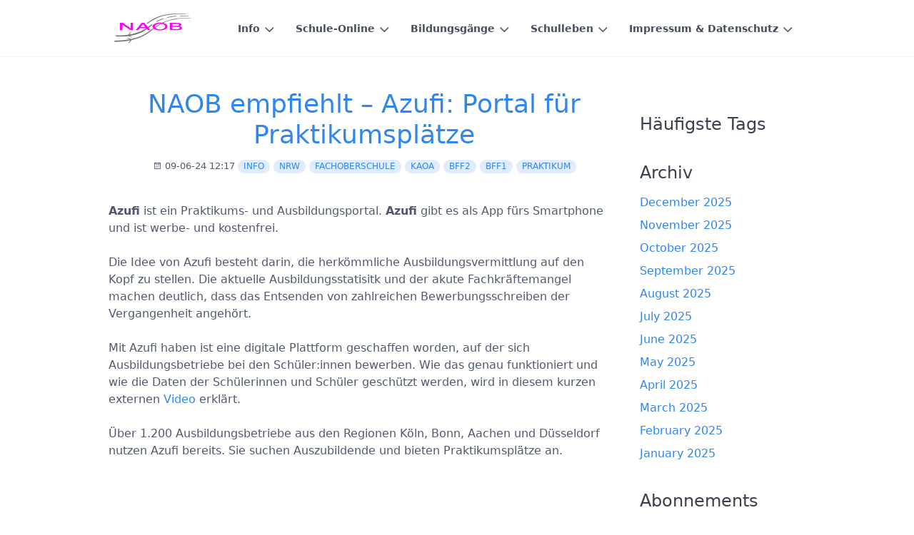

--- FILE ---
content_type: text/html; charset=utf-8
request_url: https://naob-koeln.de/blog/2023_2024/azufi
body_size: 4521
content:
<!DOCTYPE html>
<html lang="de">
<head>
    <meta charset="utf-8" />
    <title>NAOB empfiehlt – Azufi: Portal für Praktikumsplätze | NAOB</title>

    <meta http-equiv="X-UA-Compatible" content="IE=edge">
    <meta name="viewport" content="width=device-width, initial-scale=1">
        <meta name="generator" content="GravCMS" />
    <meta name="description" content="Seit mehr als 50 Jahren steht das Nicolaus-August-Otto-Berufskolleg für Kompetenz in der fahrzeugtechnischen Berufsbildung" />
    <meta name="keywords" content="Doppelqualifikation für KFZ-Mechatroniker, Doppelqualifikation für Karosserie- und Fahrzeugbauer, Doppelqualifikation für Eisenbahner/innen im Betriebsdienst, Doppelqualifikation für Fachkraft im Fahrbetrieb, Doppelqualifikation für Mechaniker für Reifen- und Vulklanisationstechnik, Fachoberschule FOS 12B Fahrzeug-, Versorgungstechnik u. Verkehrswesen (Teilzeit, Abendform), Fachschule Kfz-Technik (Teilzeit, Abendform), Fachschule Karosserie- und Fahrzeugtechnik (Vollzeit, Tagesform), Kfz-Servicetechniker/in, Fahrzeugtechnik Berufsgrundschuljahr, Internationale Förderklasse, Berufseinsteigerklasse, Fachschule für Technik" />

    <link rel="icon" type="image/png" href="/user/themes/naob/images/favicon.png" />
    <link rel="canonical" href="https://naob-koeln.de/blog/2023_2024/azufi" />

                                                    
        <!-- tabellen im fuß werden nebeneinander dargestellt -->
                   <!-- -->

        <link href="/user/plugins/events/assets/events.min.css" type="text/css" rel="stylesheet">
<link href="/user/plugins/external_links/assets/css/external_links.css" type="text/css" rel="stylesheet">
<link href="/user/plugins/form/assets/form-styles.css" type="text/css" rel="stylesheet">
<link href="/user/plugins/image-captions/css/image-captions.css" type="text/css" rel="stylesheet">
<link href="/user/plugins/tntsearch/assets/tntsearch.css" type="text/css" rel="stylesheet">
<link href="/user/plugins/youtube/css/youtube.css" type="text/css" rel="stylesheet">
<link href="/user/plugins/login/css/login.css" type="text/css" rel="stylesheet">
<link href="/user/plugins/shortcode-owl-carousel/css/owl.carousel.min.css" type="text/css" rel="stylesheet">
<link href="/user/plugins/shortcode-owl-carousel/css/owl.theme.default.min.css" type="text/css" rel="stylesheet">
<link href="/user/plugins/shortcode-owl-carousel/css/shortcode.owl.carousel.css" type="text/css" rel="stylesheet">
<link href="/user/themes/quark/css-compiled/spectre.css" type="text/css" rel="stylesheet">
<link href="/user/themes/quark/css-compiled/theme.css" type="text/css" rel="stylesheet">
<link href="/user/themes/naob/css/custom.css" type="text/css" rel="stylesheet">
<link href="/user/themes/quark/css/line-awesome.min.css" type="text/css" rel="stylesheet">
<style>
div.footer_table + table {float: left};
</style>


                                    <script src="/system/assets/jquery/jquery-2.x.min.js"></script>
<script src="/user/plugins/tntsearch/assets/tntsearch.js"></script>
<script src="/user/plugins/youtube/js/youtube.js"></script>
<script src="/user/plugins/shortcode-owl-carousel/js/owl.carousel.min.js"></script>
<script src="/user/plugins/events/assets/events.min.js"></script>
<script>
$(document).ready(function(){ $("#owl-bb8f3b6b10").owlCarousel({"items":1,"margin":10,"loop":true,"autoplay":true,"autoplayHoverPause":true,"nav":true}); });
</script>


</head>
<body id="top" class=" header-fixed header-animated sticky-footer">
    <div id="page-wrapper">
            <section id="header" class="section">
            <section class="container grid-lg">
                <nav class="navbar">
                    <section class="navbar-section logo">
                        <a href="/" class="navbar-brand mr-10">
    <img src="/user/themes/naob/images/logo/naob-logo-simple-web.svg" alt="NAOB" />
</a>                    </section>
                    <section class="navbar-section">

                        <nav class="dropmenu animated">
                                                    
<ul >
                <li>
      <a href="/info" class="">
        Info
      </a>
            <ul>
                    <li>
      <a href="/info/kontakt" class="">
        Kontakt
      </a>
          </li>
          <li>
      <a href="/info/termine" class="">
        Termine
      </a>
          </li>
          <li>
      <a href="/info/ueber-uns" class="">
        Über uns
      </a>
          </li>
          <li>
      <a href="/info/lehrer-werden" class="">
        Lehrer werden
      </a>
          </li>
          <li>
      <a href="/info/anfahrt" class="">
        Anfahrt
      </a>
          </li>
          <li>
      <a href="/info/schulcampus" class="">
        Schulcampus-Deutz
      </a>
          </li>
          <li>
      <a href="/info/schulsozialarbeit" class="">
        Schulsozialarbeit
      </a>
          </li>
          <li>
      <a href="/info/partner" class="">
        Schulische Kooperationspartner
      </a>
          </li>
          <li>
      <a href="/info/berufliche-bildung" class="">
        Berufliche Bildung
      </a>
          </li>
  
      </ul>
          </li>
          <li>
      <a href="/schule-online" class="">
        Schule-Online
      </a>
            <ul>
                    <li>
      <a href="/schule-online/sus-intern" class="">
        SuS - Intern
      </a>
          </li>
          <li>
      <a href="/schule-online/anmeldung-office365-teams" class="">
        Anmeldung Office365/TEAMS
      </a>
          </li>
          <li>
      <a href="/schule-online/e-learning" class="">
        E-Learning
      </a>
          </li>
          <li>
      <a href="/schule-online/lehrpersonal" class="">
        Lehrpersonal
      </a>
          </li>
          <li>
      <a href="/schule-online/konzepte-und-praxis" class="">
        Konzepte & Praxis
      </a>
          </li>
  
      </ul>
          </li>
          <li>
      <a href="/bildungsgaenge" class="">
        Bildungsgänge
      </a>
            <ul>
                    <li>
      <a href="/bildungsgaenge/anmeldung" class="">
        Anmelden / Bewerben
      </a>
          </li>
          <li>
      <a href="/bildungsgaenge/unterricht" class="">
        Unterrichtstage
      </a>
          </li>
          <li>
      <a href="/bildungsgaenge/ausgezeichnet" class="">
        Ausgezeichnete Bildung
      </a>
          </li>
          <li>
      <a href="/bildungsgaenge/einschulung" class="">
        Einschulung
      </a>
          </li>
          <li>
      <a href="/bildungsgaenge/unterkunft" class="">
        Unterkunft
      </a>
          </li>
          <li>
      <a href="/bildungsgaenge/berufsschule" class="">
        Berufsschule
      </a>
            <ul>
                    <li>
      <a href="/bildungsgaenge/berufsschule/dq" class="">
        Doppelqualifizierend
      </a>
          </li>
          <li>
      <a href="/bildungsgaenge/berufsschule/kfz" class="">
        Kraftfahrzeugmechatroniker/in
      </a>
            <ul>
                    <li>
      <a href="/bildungsgaenge/berufsschule/kfz/pkw" class="">
        Pkw-Technik
      </a>
          </li>
          <li>
      <a href="/bildungsgaenge/berufsschule/kfz/nutz" class="">
        Nutzfahrzeugetechnik
      </a>
          </li>
          <li>
      <a href="/bildungsgaenge/berufsschule/kfz/system-und-hochvolttechnik" class="">
        System- und Hochvolttechnik
      </a>
          </li>
          <li>
      <a href="/bildungsgaenge/berufsschule/kfz/motorrad" class="">
        Motorradtechnik
      </a>
          </li>
          <li>
      <a href="/bildungsgaenge/berufsschule/kfz/karosserietechnik" class="">
        Karosserietechnik
      </a>
          </li>
  
      </ul>
          </li>
          <li>
      <a href="/bildungsgaenge/berufsschule/kafa" class="">
        Karosserie- und Fahrzeugbautechnik
      </a>
          </li>
          <li>
      <a href="/bildungsgaenge/berufsschule/fahrrad" class="">
        Fahrradmonteur/in
      </a>
          </li>
          <li>
      <a href="/bildungsgaenge/berufsschule/zweirad" class="">
        Zweiradmechatroniker/in
      </a>
          </li>
          <li>
      <a href="/bildungsgaenge/berufsschule/fahrzeugpfleger-in" class="">
        Fahrzeugpfleger/in
      </a>
          </li>
          <li>
      <a href="/bildungsgaenge/berufsschule/eib" class="">
        Eisenbahner/in im Betriebsdienst
      </a>
          </li>
          <li>
      <a href="/bildungsgaenge/berufsschule/fif" class="">
        Fachkraft im Fahrbetrieb
      </a>
          </li>
          <li>
      <a href="/bildungsgaenge/berufsschule/bkf" class="">
        Berufskraftfahrer/in
      </a>
          </li>
          <li>
      <a href="/bildungsgaenge/berufsschule/mrvt" class="">
        Reifen- und Vulkanisationstechnik
      </a>
          </li>
  
      </ul>
          </li>
          <li>
      <a href="/bildungsgaenge/fachoberschule" class="">
        Fachoberschule
      </a>
            <ul>
                    <li>
      <a href="/bildungsgaenge/fachoberschule/fachoberschule-11-12-zweijaehrig" class="">
        Fachoberschule (11/12)
      </a>
          </li>
          <li>
      <a href="/bildungsgaenge/fachoberschule/fachoberschule-12b-einjaehrig" class="">
        Fachoberschule (12b)
      </a>
          </li>
  
      </ul>
          </li>
          <li>
      <a href="/bildungsgaenge/fachschule" class="">
        Fachschule
      </a>
            <ul>
                    <li>
      <a href="/bildungsgaenge/fachschule/fachschule-fz" class="">
        Fahrzeugtechnik Elektromobilität
      </a>
          </li>
          <li>
      <a href="/bildungsgaenge/fachschule/fachschule-kafa" class="">
        Karosserie- und Fahrzeugbautechnik
      </a>
          </li>
  
      </ul>
          </li>
          <li>
      <a href="/bildungsgaenge/bfs" class="">
        Berufsfachschule
      </a>
          </li>
          <li>
      <a href="/bildungsgaenge/bvsq" class="">
        BVSQ
      </a>
          </li>
          <li>
      <a href="/bildungsgaenge/ifk" class="">
        Internationale Förderklasse
      </a>
          </li>
  
      </ul>
          </li>
          <li>
      <a href="/schulleben" class="">
        Schulleben
      </a>
            <ul>
                    <li>
      <a href="/schulleben/vereinbarungen-zusammenleben" class="">
        Vereinbarungen über das Zusammenleben
      </a>
          </li>
          <li>
      <a href="/schulleben/foerderverein" class="">
        Förderverein
      </a>
          </li>
          <li>
      <a href="/schulleben/sor-smc" class="">
        Schule ohne Rassismus - Schule mit Courage
      </a>
          </li>
          <li>
      <a href="/e-mobility" class="">
        E-Mobility
      </a>
          </li>
          <li>
      <a href="/schulleben/team-naob" class="">
        Team NAOB - H&#x2082;-Fahrzeug
      </a>
          </li>
          <li>
      <a href="/schulleben/fahrradprojekt" class="">
        Fahrradprojekt
      </a>
          </li>
          <li>
      <a href="/schulleben/crash-nrw" class="">
        Crash Kurs NRW
      </a>
          </li>
          <li>
      <a href="/schulleben/eu-projekte" class="">
        EU-Projekt
      </a>
          </li>
          <li>
      <a href="/schulleben/kaoa-kein-abschluss-ohne-anschluss" class="">
        KAoA - Kein Abschluss ohne Anschluss
      </a>
          </li>
          <li>
      <a href="/schulleben/sv-am-naob" class="">
        SV am NAOB
      </a>
          </li>
  
      </ul>
          </li>
          <li>
      <a href="/impressum-dsgvo" class="">
        Impressum & Datenschutz
      </a>
            <ul>
                    <li>
      <a href="/impressum-dsgvo/impressum" class="">
        Impressum
      </a>
          </li>
          <li>
      <a href="/impressum-dsgvo/dsgvo" class="">
        Datenschutzerklärung
      </a>
          </li>
          <li>
      <a href="/impressum-dsgvo/it-sus" class="">
        Datenschutzbestimmungen NAOB
      </a>
          </li>
  
      </ul>
          </li>
  
</ul>

                                                    </nav>

                        
                    </section>
                </nav>
            </section>
        </section>
        <div class="mobile-menu">
            <div class="button_container" id="toggle">
                <span class="top"></span>
                <span class="middle"></span>
                <span class="bottom"></span>
            </div>
        </div>
    
        
        <section id="start">
        <section id="body-wrapper" class="section blog-listing">
    <section class="container grid-lg">

        
        
<div class="columns">
    <div id="item" class="column col-9 col-md-12 extra-spacing">
                        <div class="content-item h-entry">

    <div class="content-title text-center">
            <h2 class="p-name mt-1"><a href="/blog/2023_2024/azufi" class="u-url">NAOB empfiehlt – Azufi: Portal für Praktikumsplätze</a></h2>
                <span class="blog-date">
    <time class="dt-published" datetime="2024-06-09T12:17:00+01:00">
        <i class="fa fa-calendar"></i> 09-06-24 12:17
    </time>
</span>
        <span class="tags">
        <a class="label label-rounded label-secondary p-category" href="/tag:info#body-wrapper">info</a>
        <a class="label label-rounded label-secondary p-category" href="/tag:nrw#body-wrapper">nrw</a>
        <a class="label label-rounded label-secondary p-category" href="/tag:fachoberschule#body-wrapper">fachoberschule</a>
        <a class="label label-rounded label-secondary p-category" href="/tag:kaoa#body-wrapper">kaoa</a>
        <a class="label label-rounded label-secondary p-category" href="/tag:bff2#body-wrapper">bff2</a>
        <a class="label label-rounded label-secondary p-category" href="/tag:bff1#body-wrapper">bff1</a>
        <a class="label label-rounded label-secondary p-category" href="/tag:praktikum#body-wrapper">praktikum</a>
    </span>
    </div>
    <div class="e-content">
        <p><strong>Azufi</strong> ist ein Praktikums- und Ausbildungsportal. <strong>Azufi</strong> gibt es als App fürs Smartphone und ist werbe- und kostenfrei. </p>
<p>Die Idee von Azufi besteht darin, die herkömmliche Ausbildungsvermittlung auf den Kopf zu stellen. Die aktuelle Ausbildungsstatisitk und der akute Fachkräftemangel machen deutlich, dass das Entsenden von zahlreichen Bewerbungsschreiben der Vergangenheit angehört. </p>
<p>Mit Azufi haben ist eine digitale Plattform geschaffen worden, auf der sich Ausbildungsbetriebe bei den Schüler:innen  bewerben. Wie das genau funktioniert und wie die Daten der Schülerinnen und Schüler geschützt werden, wird in diesem kurzen externen <a href="https://www.youtube.com./watch?v=uSFUsd5aQEM" target="_blank" rel="nofollow noopener noreferrer" class="external-link no-image">Video</a> erklärt.</p>
<p>Über 1.200 Ausbildungsbetriebe aus den Regionen Köln, Bonn, Aachen und Düsseldorf nutzen Azufi bereits. Sie suchen Auszubildende und bieten Praktikumsplätze an. </p>

    </div>

    </div>

<p class="prev-next text-center">
                <a class="btn" href=""><i class="fa fa-angle-left"></i> Vorheriger Beitrag</a>
    
            <a class="btn" href="">Nächster Beitrag <i class="fa fa-angle-right"></i></a>
    </p>
                </div>
        <div id="sidebar" class="column col-3 col-md-12">
                        



<div class="sidebar-content">
    <h4>Häufigste Tags</h4>
    
</div>
<div class="sidebar-content">
    <h4>Archiv</h4>
	<ul class="archives">

    <li>
    	<a href="/archives_month:dec_2025">
                  <span class="archive_date">December 2025 </span>
        </a>
    </li>
    <li>
    	<a href="/archives_month:nov_2025">
                  <span class="archive_date">November 2025 </span>
        </a>
    </li>
    <li>
    	<a href="/archives_month:oct_2025">
                  <span class="archive_date">October 2025 </span>
        </a>
    </li>
    <li>
    	<a href="/archives_month:sep_2025">
                  <span class="archive_date">September 2025 </span>
        </a>
    </li>
    <li>
    	<a href="/archives_month:aug_2025">
                  <span class="archive_date">August 2025 </span>
        </a>
    </li>
    <li>
    	<a href="/archives_month:jul_2025">
                  <span class="archive_date">July 2025 </span>
        </a>
    </li>
    <li>
    	<a href="/archives_month:jun_2025">
                  <span class="archive_date">June 2025 </span>
        </a>
    </li>
    <li>
    	<a href="/archives_month:may_2025">
                  <span class="archive_date">May 2025 </span>
        </a>
    </li>
    <li>
    	<a href="/archives_month:apr_2025">
                  <span class="archive_date">April 2025 </span>
        </a>
    </li>
    <li>
    	<a href="/archives_month:mar_2025">
                  <span class="archive_date">March 2025 </span>
        </a>
    </li>
    <li>
    	<a href="/archives_month:feb_2025">
                  <span class="archive_date">February 2025 </span>
        </a>
    </li>
    <li>
    	<a href="/archives_month:jan_2025">
                  <span class="archive_date">January 2025 </span>
        </a>
    </li>
</ul>
</div>
<div class="sidebar-content syndicate">
    <h4>Abonnements</h4>
    <a class="btn" href="/blog.atom"><i class="fa fa-rss-square"></i> Atom 1.0</a>
    <a class="btn" href="/blog.rss"><i class="fa fa-rss-square"></i> RSS</a>
    </div>
                </div>
    </div>


    </section>
</section>
        </section>

    </div>

    <section id="footer" class="section bg-gray">
        <section class="container grid-lg">
                            <table>
<thead>
<tr>
<th style="text-align: right;"></th>
<th></th>
<th style="text-align: left;"></th>
</tr>
</thead>
<tbody>
<tr>
<td style="text-align: right;"></td>
<td></td>
<td style="text-align: left;">&copy; NAOB 2025</td>
</tr>
<tr>
<td style="text-align: right;"></td>
<td></td>
<td style="text-align: left;"><a href="/impressum-dsgvo/impressum">Impressum</a></td>
</tr>
<tr>
<td style="text-align: right;"></td>
<td></td>
<td style="text-align: left;"><a href="/impressum-dsgvo/dsgvo">Datenschutzerklärung</a></td>
</tr>
<tr>
<td style="text-align: right;"></td>
<td></td>
<td style="text-align: left;">Nicolaus-August-Otto-Berufskolleg</td>
</tr>
<tr>
<td style="text-align: right;"></td>
<td></td>
<td style="text-align: left;">Eitorfer Straße 16</td>
</tr>
<tr>
<td style="text-align: right;"></td>
<td></td>
<td style="text-align: left;">50679 Köln</td>
</tr>
<tr>
<td style="text-align: right;"></td>
<td></td>
<td style="text-align: left;"><em>Öffnungszeiten des Sekretariats</em></td>
</tr>
<tr>
<td style="text-align: right;"></td>
<td></td>
<td style="text-align: left;"><table> <tr><td>Mo-Fr</td><td>08:00</td><td>-</td><td>14:00</td></tr> <tr><td></td><td></td><td></td><td></td></tr> </table></td>
</tr>
<tr>
<td style="text-align: right;"></td>
<td></td>
<td style="text-align: left;"><a href="/info/anfahrt">Anfahrt</a></td>
</tr>
<tr>
<td style="text-align: right;">Telefon</td>
<td></td>
<td style="text-align: left;"><a href="tel:+4922122191141" target="_blank" rel="nofollow noopener noreferrer" class="external-link no-image">+49(0)221 221 911 41</a></td>
</tr>
<tr>
<td style="text-align: right;">Fax</td>
<td></td>
<td style="text-align: left;">+49(0)221 221 911 36</td>
</tr>
<tr>
<td style="text-align: right;">E-Mail</td>
<td></td>
<td style="text-align: left;"><a href="mailto:&#110;&#97;&#111;&#98;&#45;&#115;&#101;&#107;&#114;&#101;&#116;&#97;&#114;&#105;&#97;&#116;&#64;&#115;&#116;&#97;&#100;&#116;&#45;&#107;&#111;&#101;&#108;&#110;&#46;&#100;&#101;">&#110;&#97;&#111;&#98;&#45;&#115;&#101;&#107;&#114;&#101;&#116;&#97;&#114;&#105;&#97;&#116;&#64;&#115;&#116;&#97;&#100;&#116;&#45;&#107;&#111;&#101;&#108;&#110;&#46;&#100;&#101;</a></td>
</tr>
<tr>
<td style="text-align: right;">&nbsp;</td>
<td></td>
</tr>
<tr>
</tr>
</tbody>
</table>
        <!--
            <p><a href="http://getgrav.org">Grav</a> was <i class="fa fa-code"></i> with <i class="fa fa-heart-o pulse "></i> by <a href="https://trilby.media">Trilby Media</a>.</p>
<p>
&copy; NAOB 2018
</p>
-->
        </section>
    </section>

    
    <div class="mobile-container">
        <div class="overlay" id="overlay">
            <div class="mobile-logo">
                <a href="/" class="navbar-brand mr-10">
    <img src="/user/themes/naob/images/logo/naob-logo-simple-web.svg" alt="NAOB" />
</a>            </div>
            <nav class="overlay-menu">
                
<ul class="tree">
                <li>
      <a href="/info" class="">
        Info
      </a>
            <ul>
                    <li>
      <a href="/info/kontakt" class="">
        Kontakt
      </a>
          </li>
          <li>
      <a href="/info/termine" class="">
        Termine
      </a>
          </li>
          <li>
      <a href="/info/ueber-uns" class="">
        Über uns
      </a>
          </li>
          <li>
      <a href="/info/lehrer-werden" class="">
        Lehrer werden
      </a>
          </li>
          <li>
      <a href="/info/anfahrt" class="">
        Anfahrt
      </a>
          </li>
          <li>
      <a href="/info/schulcampus" class="">
        Schulcampus-Deutz
      </a>
          </li>
          <li>
      <a href="/info/schulsozialarbeit" class="">
        Schulsozialarbeit
      </a>
          </li>
          <li>
      <a href="/info/partner" class="">
        Schulische Kooperationspartner
      </a>
          </li>
          <li>
      <a href="/info/berufliche-bildung" class="">
        Berufliche Bildung
      </a>
          </li>
  
      </ul>
          </li>
          <li>
      <a href="/schule-online" class="">
        Schule-Online
      </a>
            <ul>
                    <li>
      <a href="/schule-online/sus-intern" class="">
        SuS - Intern
      </a>
          </li>
          <li>
      <a href="/schule-online/anmeldung-office365-teams" class="">
        Anmeldung Office365/TEAMS
      </a>
          </li>
          <li>
      <a href="/schule-online/e-learning" class="">
        E-Learning
      </a>
          </li>
          <li>
      <a href="/schule-online/lehrpersonal" class="">
        Lehrpersonal
      </a>
          </li>
          <li>
      <a href="/schule-online/konzepte-und-praxis" class="">
        Konzepte & Praxis
      </a>
          </li>
  
      </ul>
          </li>
          <li>
      <a href="/bildungsgaenge" class="">
        Bildungsgänge
      </a>
            <ul>
                    <li>
      <a href="/bildungsgaenge/anmeldung" class="">
        Anmelden / Bewerben
      </a>
          </li>
          <li>
      <a href="/bildungsgaenge/unterricht" class="">
        Unterrichtstage
      </a>
          </li>
          <li>
      <a href="/bildungsgaenge/ausgezeichnet" class="">
        Ausgezeichnete Bildung
      </a>
          </li>
          <li>
      <a href="/bildungsgaenge/einschulung" class="">
        Einschulung
      </a>
          </li>
          <li>
      <a href="/bildungsgaenge/unterkunft" class="">
        Unterkunft
      </a>
          </li>
          <li>
      <a href="/bildungsgaenge/berufsschule" class="">
        Berufsschule
      </a>
            <ul>
                    <li>
      <a href="/bildungsgaenge/berufsschule/dq" class="">
        Doppelqualifizierend
      </a>
          </li>
          <li>
      <a href="/bildungsgaenge/berufsschule/kfz" class="">
        Kraftfahrzeugmechatroniker/in
      </a>
            <ul>
                    <li>
      <a href="/bildungsgaenge/berufsschule/kfz/pkw" class="">
        Pkw-Technik
      </a>
          </li>
          <li>
      <a href="/bildungsgaenge/berufsschule/kfz/nutz" class="">
        Nutzfahrzeugetechnik
      </a>
          </li>
          <li>
      <a href="/bildungsgaenge/berufsschule/kfz/system-und-hochvolttechnik" class="">
        System- und Hochvolttechnik
      </a>
          </li>
          <li>
      <a href="/bildungsgaenge/berufsschule/kfz/motorrad" class="">
        Motorradtechnik
      </a>
          </li>
          <li>
      <a href="/bildungsgaenge/berufsschule/kfz/karosserietechnik" class="">
        Karosserietechnik
      </a>
          </li>
  
      </ul>
          </li>
          <li>
      <a href="/bildungsgaenge/berufsschule/kafa" class="">
        Karosserie- und Fahrzeugbautechnik
      </a>
          </li>
          <li>
      <a href="/bildungsgaenge/berufsschule/fahrrad" class="">
        Fahrradmonteur/in
      </a>
          </li>
          <li>
      <a href="/bildungsgaenge/berufsschule/zweirad" class="">
        Zweiradmechatroniker/in
      </a>
          </li>
          <li>
      <a href="/bildungsgaenge/berufsschule/fahrzeugpfleger-in" class="">
        Fahrzeugpfleger/in
      </a>
          </li>
          <li>
      <a href="/bildungsgaenge/berufsschule/eib" class="">
        Eisenbahner/in im Betriebsdienst
      </a>
          </li>
          <li>
      <a href="/bildungsgaenge/berufsschule/fif" class="">
        Fachkraft im Fahrbetrieb
      </a>
          </li>
          <li>
      <a href="/bildungsgaenge/berufsschule/bkf" class="">
        Berufskraftfahrer/in
      </a>
          </li>
          <li>
      <a href="/bildungsgaenge/berufsschule/mrvt" class="">
        Reifen- und Vulkanisationstechnik
      </a>
          </li>
  
      </ul>
          </li>
          <li>
      <a href="/bildungsgaenge/fachoberschule" class="">
        Fachoberschule
      </a>
            <ul>
                    <li>
      <a href="/bildungsgaenge/fachoberschule/fachoberschule-11-12-zweijaehrig" class="">
        Fachoberschule (11/12)
      </a>
          </li>
          <li>
      <a href="/bildungsgaenge/fachoberschule/fachoberschule-12b-einjaehrig" class="">
        Fachoberschule (12b)
      </a>
          </li>
  
      </ul>
          </li>
          <li>
      <a href="/bildungsgaenge/fachschule" class="">
        Fachschule
      </a>
            <ul>
                    <li>
      <a href="/bildungsgaenge/fachschule/fachschule-fz" class="">
        Fahrzeugtechnik Elektromobilität
      </a>
          </li>
          <li>
      <a href="/bildungsgaenge/fachschule/fachschule-kafa" class="">
        Karosserie- und Fahrzeugbautechnik
      </a>
          </li>
  
      </ul>
          </li>
          <li>
      <a href="/bildungsgaenge/bfs" class="">
        Berufsfachschule
      </a>
          </li>
          <li>
      <a href="/bildungsgaenge/bvsq" class="">
        BVSQ
      </a>
          </li>
          <li>
      <a href="/bildungsgaenge/ifk" class="">
        Internationale Förderklasse
      </a>
          </li>
  
      </ul>
          </li>
          <li>
      <a href="/schulleben" class="">
        Schulleben
      </a>
            <ul>
                    <li>
      <a href="/schulleben/vereinbarungen-zusammenleben" class="">
        Vereinbarungen über das Zusammenleben
      </a>
          </li>
          <li>
      <a href="/schulleben/foerderverein" class="">
        Förderverein
      </a>
          </li>
          <li>
      <a href="/schulleben/sor-smc" class="">
        Schule ohne Rassismus - Schule mit Courage
      </a>
          </li>
          <li>
      <a href="/e-mobility" class="">
        E-Mobility
      </a>
          </li>
          <li>
      <a href="/schulleben/team-naob" class="">
        Team NAOB - H&#x2082;-Fahrzeug
      </a>
          </li>
          <li>
      <a href="/schulleben/fahrradprojekt" class="">
        Fahrradprojekt
      </a>
          </li>
          <li>
      <a href="/schulleben/crash-nrw" class="">
        Crash Kurs NRW
      </a>
          </li>
          <li>
      <a href="/schulleben/eu-projekte" class="">
        EU-Projekt
      </a>
          </li>
          <li>
      <a href="/schulleben/kaoa-kein-abschluss-ohne-anschluss" class="">
        KAoA - Kein Abschluss ohne Anschluss
      </a>
          </li>
          <li>
      <a href="/schulleben/sv-am-naob" class="">
        SV am NAOB
      </a>
          </li>
  
      </ul>
          </li>
          <li>
      <a href="/impressum-dsgvo" class="">
        Impressum & Datenschutz
      </a>
            <ul>
                    <li>
      <a href="/impressum-dsgvo/impressum" class="">
        Impressum
      </a>
          </li>
          <li>
      <a href="/impressum-dsgvo/dsgvo" class="">
        Datenschutzerklärung
      </a>
          </li>
          <li>
      <a href="/impressum-dsgvo/it-sus" class="">
        Datenschutzbestimmungen NAOB
      </a>
          </li>
  
      </ul>
          </li>
  
</ul>

            </nav>
        </div>
    </div>

    <script src="/user/themes/quark/js/jquery.treemenu.js"></script>
<script src="/user/themes/quark/js/site.js"></script>


</body>


--- FILE ---
content_type: text/css
request_url: https://naob-koeln.de/user/themes/quark/css-compiled/spectre.css
body_size: 267111
content:
/*! Spectre.css v0.5.8 | MIT License | github.com/picturepan2/spectre */
/* Manually forked from Normalize.css */
/* normalize.css v5.0.0 | MIT License | github.com/necolas/normalize.css */
/** 1. Change the default font family in all browsers (opinionated). 2. Correct the line height in all browsers. 3. Prevent adjustments of font size after orientation changes in IE on Windows Phone and in iOS. */
/* Document ========================================================================== */
html { font-family: sans-serif; /* 1 */ -ms-text-size-adjust: 100%; /* 3 */ -webkit-text-size-adjust: 100%; /* 3 */ }

/* Sections ========================================================================== */
/** Remove the margin in all browsers (opinionated). */
body { margin: 0; }

/** Add the correct display in IE 9-. */
article, aside, footer, header, nav, section { display: block; }

/** Correct the font size and margin on `h1` elements within `section` and `article` contexts in Chrome, Firefox, and Safari. */
h1 { font-size: 2em; margin: 0.67em 0; }

/* Grouping content ========================================================================== */
/** Add the correct display in IE 9-. 1. Add the correct display in IE. */
figcaption, figure, main { /* 1 */ display: block; }

/** Add the correct margin in IE 8 (removed). */
/** 1. Add the correct box sizing in Firefox. 2. Show the overflow in Edge and IE. */
hr { box-sizing: content-box; /* 1 */ height: 0; /* 1 */ overflow: visible; /* 2 */ }

/** 1. Correct the inheritance and scaling of font size in all browsers. (removed) 2. Correct the odd `em` font sizing in all browsers. */
/* Text-level semantics ========================================================================== */
/** 1. Remove the gray background on active links in IE 10. 2. Remove gaps in links underline in iOS 8+ and Safari 8+. */
a { background-color: transparent; /* 1 */ -webkit-text-decoration-skip: objects; /* 2 */ }

/** Remove the outline on focused links when they are also active or hovered in all browsers (opinionated). */
a:active, a:hover { outline-width: 0; }

/** Modify default styling of address. */
address { font-style: normal; }

/** 1. Remove the bottom border in Firefox 39-. 2. Add the correct text decoration in Chrome, Edge, IE, Opera, and Safari. (removed) */
/** Prevent the duplicate application of `bolder` by the next rule in Safari 6. */
b, strong { font-weight: inherit; }

/** Add the correct font weight in Chrome, Edge, and Safari. */
b, strong { font-weight: bolder; }

/** 1. Correct the inheritance and scaling of font size in all browsers. 2. Correct the odd `em` font sizing in all browsers. */
code, kbd, pre, samp { font-family: "SF Mono", "Segoe UI Mono", "Roboto Mono", Menlo, Courier, monospace; /* 1 (changed) */ font-size: 1em; /* 2 */ }

/** Add the correct font style in Android 4.3-. */
dfn { font-style: italic; }

/** Add the correct background and color in IE 9-. (Removed) */
/** Add the correct font size in all browsers. */
small { font-size: 80%; font-weight: 400; /* (added) */ }

/** Prevent `sub` and `sup` elements from affecting the line height in all browsers. */
sub, sup { font-size: 75%; line-height: 0; position: relative; vertical-align: baseline; }

sub { bottom: -0.25em; }

sup { top: -0.5em; }

/* Embedded content ========================================================================== */
/** Add the correct display in IE 9-. */
audio, video { display: inline-block; }

/** Add the correct display in iOS 4-7. */
audio:not([controls]) { display: none; height: 0; }

/** Remove the border on images inside links in IE 10-. */
img { border-style: none; }

/** Hide the overflow in IE. */
svg:not(:root) { overflow: hidden; }

/* Forms ========================================================================== */
/** 1. Change the font styles in all browsers (opinionated). 2. Remove the margin in Firefox and Safari. */
button, input, optgroup, select, textarea { font-family: inherit; /* 1 (changed) */ font-size: inherit; /* 1 (changed) */ line-height: inherit; /* 1 (changed) */ margin: 0; /* 2 */ }

/** Show the overflow in IE. 1. Show the overflow in Edge. */
button, input { /* 1 */ overflow: visible; }

/** Remove the inheritance of text transform in Edge, Firefox, and IE. 1. Remove the inheritance of text transform in Firefox. */
button, select { /* 1 */ text-transform: none; }

/** 1. Prevent a WebKit bug where (2) destroys native `audio` and `video` controls in Android 4. 2. Correct the inability to style clickable types in iOS and Safari. */
button, html [type="button"], [type="reset"], [type="submit"] { -webkit-appearance: button; /* 2 */ }

/** Remove the inner border and padding in Firefox. */
button::-moz-focus-inner, [type="button"]::-moz-focus-inner, [type="reset"]::-moz-focus-inner, [type="submit"]::-moz-focus-inner { border-style: none; padding: 0; }

/** Restore the focus styles unset by the previous rule (removed). */
/** Change the border, margin, and padding in all browsers (opinionated) (changed). */
fieldset { border: 0; margin: 0; padding: 0; }

/** 1. Correct the text wrapping in Edge and IE. 2. Correct the color inheritance from `fieldset` elements in IE. 3. Remove the padding so developers are not caught out when they zero out `fieldset` elements in all browsers. */
legend { box-sizing: border-box; /* 1 */ color: inherit; /* 2 */ display: table; /* 1 */ max-width: 100%; /* 1 */ padding: 0; /* 3 */ white-space: normal; /* 1 */ }

/** 1. Add the correct display in IE 9-. 2. Add the correct vertical alignment in Chrome, Firefox, and Opera. */
progress { display: inline-block; /* 1 */ vertical-align: baseline; /* 2 */ }

/** Remove the default vertical scrollbar in IE. */
textarea { overflow: auto; }

/** 1. Add the correct box sizing in IE 10-. 2. Remove the padding in IE 10-. */
[type="checkbox"], [type="radio"] { box-sizing: border-box; /* 1 */ padding: 0; /* 2 */ }

/** Correct the cursor style of increment and decrement buttons in Chrome. */
[type="number"]::-webkit-inner-spin-button, [type="number"]::-webkit-outer-spin-button { height: auto; }

/** 1. Correct the odd appearance in Chrome and Safari. 2. Correct the outline style in Safari. */
[type="search"] { -webkit-appearance: textfield; /* 1 */ outline-offset: -2px; /* 2 */ }

/** Remove the inner padding and cancel buttons in Chrome and Safari on macOS. */
[type="search"]::-webkit-search-cancel-button, [type="search"]::-webkit-search-decoration { -webkit-appearance: none; }

/** 1. Correct the inability to style clickable types in iOS and Safari. 2. Change font properties to `inherit` in Safari. */
::-webkit-file-upload-button { -webkit-appearance: button; /* 1 */ font: inherit; /* 2 */ }

/* Interactive ========================================================================== */
/* Add the correct display in IE 9-. 1. Add the correct display in Edge, IE, and Firefox. */
details, menu { display: block; }

/* Add the correct display in all browsers. */
summary { display: list-item; outline: none; }

/* Scripting ========================================================================== */
/** Add the correct display in IE 9-. */
canvas { display: inline-block; }

/** Add the correct display in IE. */
template { display: none; }

/* Hidden ========================================================================== */
/** Add the correct display in IE 10-. */
[hidden] { display: none; }

*, *::before, *::after { box-sizing: inherit; }

html { box-sizing: border-box; font-size: 20px; line-height: 1.5; -webkit-tap-highlight-color: transparent; }

body { background: #fff; color: #50596c; font-family: -apple-system, system-ui, BlinkMacSystemFont, "Segoe UI", Roboto, "Helvetica Neue", sans-serif; font-size: 0.8rem; overflow-x: hidden; text-rendering: optimizeLegibility; }

a { color: #3085EE; outline: none; text-decoration: none; }

a:focus { box-shadow: 0 0 0 0.1rem rgba(48, 133, 238, 0.2); }

a:focus, a:hover, a:active, a.active { color: #126bd9; text-decoration: underline; }

a:visited { color: #5fa1f2; }

h1, h2, h3, h4, h5, h6 { color: inherit; font-weight: 500; line-height: 1.2; margin-bottom: .5em; margin-top: 0; }

.h1, .h2, .h3, .h4, .h5, .h6 { font-weight: 500; }

h1, .h1 { font-size: 2rem; }

h2, .h2 { font-size: 1.6rem; }

h3, .h3 { font-size: 1.4rem; }

h4, .h4 { font-size: 1.2rem; }

h5, .h5 { font-size: 1rem; }

h6, .h6 { font-size: .8rem; }

p { margin: 0 0 1.2rem; }

a, ins, u { -webkit-text-decoration-skip: ink edges; text-decoration-skip: ink edges; }

abbr[title] { border-bottom: 0.05rem dotted; cursor: help; text-decoration: none; }

kbd { border-radius: 0.1rem; line-height: 1.25; padding: .1rem .2rem; background: #454d5d; color: #fff; font-size: 0.7rem; }

mark { background: #ffe9b3; color: #50596c; border-bottom: 0.05rem solid #ffd367; border-radius: 0.1rem; padding: 0.05rem 0.1rem 0; }

blockquote { border-left: 0.1rem solid #e7e9ed; margin-left: 0; padding: 0.4rem 0.8rem; }

blockquote p:last-child { margin-bottom: 0; }

ul, ol { margin: 0.8rem 0 0.8rem 0.8rem; padding: 0; }

ul ul, ul ol, ol ul, ol ol { margin: 0.8rem 0 0.8rem 0.8rem; }

ul li, ol li { margin-top: 0.4rem; }

ul { list-style: disc inside; }

ul ul { list-style-type: circle; }

ol { list-style: decimal inside; }

ol ol { list-style-type: lower-alpha; }

dl dt { font-weight: bold; }

dl dd { margin: 0.4rem 0 0.8rem 0; }

html:lang(zh), html:lang(zh-Hans), .lang-zh, .lang-zh-hans { font-family: -apple-system, system-ui, BlinkMacSystemFont, "Segoe UI", Roboto, "PingFang SC", "Hiragino Sans GB", "Microsoft YaHei", "Helvetica Neue", sans-serif; }

html:lang(zh-Hant), .lang-zh-hant { font-family: -apple-system, system-ui, BlinkMacSystemFont, "Segoe UI", Roboto, "PingFang TC", "Hiragino Sans CNS", "Microsoft JhengHei", "Helvetica Neue", sans-serif; }

html:lang(ja), .lang-ja { font-family: -apple-system, system-ui, BlinkMacSystemFont, "Segoe UI", Roboto, "Hiragino Sans", "Hiragino Kaku Gothic Pro", "Yu Gothic", YuGothic, Meiryo, "Helvetica Neue", sans-serif; }

html:lang(ko), .lang-ko { font-family: -apple-system, system-ui, BlinkMacSystemFont, "Segoe UI", Roboto, "Malgun Gothic", "Helvetica Neue", sans-serif; }

:lang(zh) ins, :lang(zh) u, :lang(ja) ins, :lang(ja) u, .lang-cjk ins, .lang-cjk u { border-bottom: 0.05rem solid; text-decoration: none; }

:lang(zh) del + del, :lang(zh) del + s, :lang(zh) ins + ins, :lang(zh) ins + u, :lang(zh) s + del, :lang(zh) s + s, :lang(zh) u + ins, :lang(zh) u + u, :lang(ja) del + del, :lang(ja) del + s, :lang(ja) ins + ins, :lang(ja) ins + u, :lang(ja) s + del, :lang(ja) s + s, :lang(ja) u + ins, :lang(ja) u + u, .lang-cjk del + del, .lang-cjk del + s, .lang-cjk ins + ins, .lang-cjk ins + u, .lang-cjk s + del, .lang-cjk s + s, .lang-cjk u + ins, .lang-cjk u + u { margin-left: .125em; }

.table { border-collapse: collapse; border-spacing: 0; width: 100%; text-align: left; }

.table.table-striped tbody tr:nth-of-type(odd) { background: #f8f9fa; }

.table tbody tr.active, .table.table-striped tbody tr.active { background: #f0f1f4; }

.table.table-hover tbody tr:hover { background: #f0f1f4; }

.table.table-scroll { display: block; overflow-x: auto; padding-bottom: .75rem; white-space: nowrap; }

.table td, .table th { border-bottom: 0.05rem solid #e7e9ed; padding: 0.6rem 0.4rem; }

.table th { border-bottom-width: 0.1rem; }

.btn, .button { -webkit-appearance: none; -moz-appearance: none; appearance: none; background: #fff; border: 0.05rem solid #3085EE; border-radius: 0.1rem; color: #3085EE; cursor: pointer; display: inline-block; font-size: 0.8rem; height: 1.8rem; line-height: 1.2rem; outline: none; padding: 0.25rem 0.4rem; text-align: center; text-decoration: none; transition: background .2s, border .2s, box-shadow .2s, color .2s; -webkit-user-select: none; -moz-user-select: none; -ms-user-select: none; user-select: none; vertical-align: middle; white-space: nowrap; }

.btn:focus, .button:focus { box-shadow: 0 0 0 0.1rem rgba(48, 133, 238, 0.2); }

.btn:focus, .button:focus, .btn:hover, .button:hover { background: #e1edfd; border-color: #227ded; text-decoration: none; }

.btn:active, .button:active, .btn.active, .active.button { background: #227ded; border-color: #1370e3; color: #fff; text-decoration: none; }

.btn:active.loading::after, .button:active.loading::after, .btn.active.loading::after, .active.loading.button::after { border-bottom-color: #fff; border-left-color: #fff; }

.btn[disabled], .button[disabled], .btn:disabled, .button:disabled, .btn.disabled, .disabled.button { cursor: default; opacity: .5; pointer-events: none; }

.btn.btn-primary, .btn-primary.button { background: #3085EE; border-color: #227ded; color: #fff; }

.btn.btn-primary:focus, .btn-primary.button:focus, .btn.btn-primary:hover, .btn-primary.button:hover { background: #1877ec; border-color: #1370e3; color: #fff; }

.btn.btn-primary:active, .btn-primary.button:active, .btn.btn-primary.active, .btn-primary.active.button { background: #1372e7; border-color: #126bd9; color: #fff; }

.btn.btn-primary.loading::after, .btn-primary.loading.button::after { border-bottom-color: #fff; border-left-color: #fff; }

.btn.btn-success, .btn-success.button { background: #32b643; border-color: #2faa3f; color: #fff; }

.btn.btn-success:focus, .btn-success.button:focus { box-shadow: 0 0 0 0.1rem rgba(50, 182, 67, 0.2); }

.btn.btn-success:focus, .btn-success.button:focus, .btn.btn-success:hover, .btn-success.button:hover { background: #30ae40; border-color: #2da23c; color: #fff; }

.btn.btn-success:active, .btn-success.button:active, .btn.btn-success.active, .btn-success.active.button { background: #2a9a39; border-color: #278e34; color: #fff; }

.btn.btn-success.loading::after, .btn-success.loading.button::after { border-bottom-color: #fff; border-left-color: #fff; }

.btn.btn-error, .btn-error.button { background: #e85600; border-color: #d95000; color: #fff; }

.btn.btn-error:focus, .btn-error.button:focus { box-shadow: 0 0 0 0.1rem rgba(232, 86, 0, 0.2); }

.btn.btn-error:focus, .btn-error.button:focus, .btn.btn-error:hover, .btn-error.button:hover { background: #de5200; border-color: #cf4d00; color: #fff; }

.btn.btn-error:active, .btn-error.button:active, .btn.btn-error.active, .btn-error.active.button { background: #c44900; border-color: #b54300; color: #fff; }

.btn.btn-error.loading::after, .btn-error.loading.button::after { border-bottom-color: #fff; border-left-color: #fff; }

.btn.btn-link, .btn-link.button { background: transparent; border-color: transparent; color: #3085EE; }

.btn.btn-link:focus, .btn-link.button:focus, .btn.btn-link:hover, .btn-link.button:hover, .btn.btn-link:active, .btn-link.button:active, .btn.btn-link.active, .btn-link.active.button { color: #126bd9; }

.btn.btn-sm, .btn-sm.button { font-size: 0.7rem; height: 1.4rem; padding: 0.05rem 0.3rem; }

.btn.btn-lg, .btn-lg.button { font-size: 0.9rem; height: 2rem; padding: 0.35rem 0.6rem; }

.btn.btn-block, .btn-block.button { display: block; width: 100%; }

.btn.btn-action, .btn-action.button { width: 1.8rem; padding-left: 0; padding-right: 0; }

.btn.btn-action.btn-sm, .btn-action.btn-sm.button { width: 1.4rem; }

.btn.btn-action.btn-lg, .btn-action.btn-lg.button { width: 2rem; }

.btn.btn-clear, .btn-clear.button { background: transparent; border: 0; color: currentColor; height: 1rem; line-height: 0.8rem; margin-left: 0.2rem; margin-right: -2px; opacity: 1; padding: 0.1rem; text-decoration: none; width: 1rem; }

.btn.btn-clear:focus, .btn-clear.button:focus, .btn.btn-clear:hover, .btn-clear.button:hover { background: rgba(248, 249, 250, 0.5); opacity: .95; }

.btn.btn-clear::before, .btn-clear.button::before { content: "\2715"; }

.btn-group { display: -ms-inline-flexbox; display: inline-flex; -ms-flex-wrap: wrap; flex-wrap: wrap; }

.btn-group .btn, .btn-group .button { -ms-flex: 1 0 auto; flex: 1 0 auto; }

.btn-group .btn:first-child:not(:last-child), .btn-group .button:first-child:not(:last-child) { border-bottom-right-radius: 0; border-top-right-radius: 0; }

.btn-group .btn:not(:first-child):not(:last-child), .btn-group .button:not(:first-child):not(:last-child) { border-radius: 0; margin-left: -0.05rem; }

.btn-group .btn:last-child:not(:first-child), .btn-group .button:last-child:not(:first-child) { border-bottom-left-radius: 0; border-top-left-radius: 0; margin-left: -0.05rem; }

.btn-group .btn:focus, .btn-group .button:focus, .btn-group .btn:hover, .btn-group .button:hover, .btn-group .btn:active, .btn-group .button:active, .btn-group .btn.active, .btn-group .active.button { z-index: 1; }

.btn-group.btn-group-block { display: -ms-flexbox; display: flex; }

.btn-group.btn-group-block .btn, .btn-group.btn-group-block .button { -ms-flex: 1 0 0px; flex: 1 0 0; }

.form-group:not(:last-child) { margin-bottom: 0.4rem; }

fieldset { margin-bottom: 0.8rem; }

legend { font-size: 0.9rem; font-weight: 500; margin-bottom: 0.8rem; }

.form-label { display: block; line-height: 1.2rem; padding: 0.3rem 0; }

.form-label.label-sm { font-size: 0.7rem; padding: 0.1rem 0; }

.form-label.label-lg { font-size: 0.9rem; padding: 0.4rem 0; }

.form-input, .search-input, [data-grav-field="array"] input, [data-grav-field="array"] textarea { -webkit-appearance: none; -moz-appearance: none; appearance: none; background: #fff; background-image: none; border: 0.05rem solid #caced7; border-radius: 0.1rem; color: #50596c; display: block; font-size: 0.8rem; height: 1.8rem; line-height: 1.2rem; max-width: 100%; outline: none; padding: 0.25rem 0.4rem; position: relative; transition: background .2s, border .2s, box-shadow .2s, color .2s; width: 100%; }

.form-input:focus, .search-input:focus, [data-grav-field="array"] input:focus, [data-grav-field="array"] textarea:focus { box-shadow: 0 0 0 0.1rem rgba(48, 133, 238, 0.2); border-color: #3085EE; }

.form-input::-webkit-input-placeholder, .search-input::-webkit-input-placeholder, [data-grav-field="array"] input::-webkit-input-placeholder, [data-grav-field="array"] textarea::-webkit-input-placeholder { color: #acb3c2; }

.form-input:-ms-input-placeholder, .search-input:-ms-input-placeholder, [data-grav-field="array"] input:-ms-input-placeholder, [data-grav-field="array"] textarea:-ms-input-placeholder { color: #acb3c2; }

.form-input::-ms-input-placeholder, .search-input::-ms-input-placeholder, [data-grav-field="array"] input::-ms-input-placeholder, [data-grav-field="array"] textarea::-ms-input-placeholder { color: #acb3c2; }

.form-input::placeholder, .search-input::placeholder, [data-grav-field="array"] input::placeholder, [data-grav-field="array"] textarea::placeholder { color: #acb3c2; }

.form-input.input-sm, .input-sm.search-input, [data-grav-field="array"] input.input-sm, [data-grav-field="array"] textarea.input-sm { font-size: 0.7rem; height: 1.4rem; padding: 0.05rem 0.3rem; }

.form-input.input-lg, .input-lg.search-input, [data-grav-field="array"] input.input-lg, [data-grav-field="array"] textarea.input-lg { font-size: 0.9rem; height: 2rem; padding: 0.35rem 0.6rem; }

.form-input.input-inline, .input-inline.search-input, [data-grav-field="array"] input.input-inline, [data-grav-field="array"] textarea.input-inline { display: inline-block; vertical-align: middle; width: auto; }

.form-input[type="file"], .search-input[type="file"], [data-grav-field="array"] input[type="file"], [data-grav-field="array"] textarea[type="file"] { height: auto; }

textarea.form-input, textarea.search-input, [data-grav-field="array"] textarea, textarea.form-input.input-lg, textarea.input-lg.search-input, [data-grav-field="array"] textarea.input-lg, textarea.form-input.input-sm, textarea.input-sm.search-input, [data-grav-field="array"] textarea.input-sm { height: auto; }

.form-input-hint { color: #acb3c2; font-size: 0.7rem; margin-top: 0.2rem; }

.has-success .form-input-hint, .is-success + .form-input-hint { color: #32b643; }

.has-error .form-input-hint, .is-error + .form-input-hint { color: #e85600; }

.form-select { -webkit-appearance: none; -moz-appearance: none; appearance: none; border: 0.05rem solid #caced7; border-radius: 0.1rem; color: inherit; font-size: 0.8rem; height: 1.8rem; line-height: 1.2rem; outline: none; padding: 0.25rem 0.4rem; vertical-align: middle; width: 100%; background: #fff; }

.form-select:focus { box-shadow: 0 0 0 0.1rem rgba(48, 133, 238, 0.2); border-color: #3085EE; }

.form-select::-ms-expand { display: none; }

.form-select.select-sm { font-size: 0.7rem; height: 1.4rem; padding: 0.05rem 1.1rem 0.05rem 0.3rem; }

.form-select.select-lg { font-size: 0.9rem; height: 2rem; padding: 0.35rem 1.4rem 0.35rem 0.6rem; }

.form-select[size], .form-select[multiple] { height: auto; padding: 0.25rem 0.4rem; }

.form-select[size] option, .form-select[multiple] option { padding: 0.1rem 0.2rem; }

.form-select:not([multiple]):not([size]) { background: #fff url("data:image/svg+xml;charset=utf8,%3Csvg%20xmlns='http://www.w3.org/2000/svg'%20viewBox='0%200%204%205'%3E%3Cpath%20fill='%23667189'%20d='M2%200L0%202h4zm0%205L0%203h4z'/%3E%3C/svg%3E") no-repeat right 0.35rem center/0.4rem 0.5rem; padding-right: 1.2rem; }

.has-icon-left, .has-icon-right { position: relative; }

.has-icon-left .form-icon, .has-icon-right .form-icon { height: 0.8rem; margin: 0 0.25rem; position: absolute; top: 50%; transform: translateY(-50%); width: 0.8rem; z-index: 2; }

.has-icon-left .form-icon { left: 0.05rem; }

.has-icon-left .form-input, .has-icon-left .search-input, .has-icon-left [data-grav-field="array"] input, [data-grav-field="array"] .has-icon-left input, .has-icon-left [data-grav-field="array"] textarea, [data-grav-field="array"] .has-icon-left textarea { padding-left: 1.3rem; }

.has-icon-right .form-icon { right: 0.05rem; }

.has-icon-right .form-input, .has-icon-right .search-input, .has-icon-right [data-grav-field="array"] input, [data-grav-field="array"] .has-icon-right input, .has-icon-right [data-grav-field="array"] textarea, [data-grav-field="array"] .has-icon-right textarea { padding-right: 1.3rem; }

.form-checkbox, .form-radio, .form-switch { display: block; line-height: 1.2rem; margin: 0.2rem 0; min-height: 1.4rem; padding: 0.1rem 0.4rem 0.1rem 1.2rem; position: relative; }

.form-checkbox input, .form-radio input, .form-switch input { clip: rect(0, 0, 0, 0); height: 1px; margin: -1px; overflow: hidden; position: absolute; width: 1px; }

.form-checkbox input:focus + .form-icon, .form-radio input:focus + .form-icon, .form-switch input:focus + .form-icon { box-shadow: 0 0 0 0.1rem rgba(48, 133, 238, 0.2); border-color: #3085EE; }

.form-checkbox input:checked + .form-icon, .form-radio input:checked + .form-icon, .form-switch input:checked + .form-icon { background: #3085EE; border-color: #3085EE; }

.form-checkbox .form-icon, .form-radio .form-icon, .form-switch .form-icon { border: 0.05rem solid #caced7; cursor: pointer; display: inline-block; position: absolute; transition: background .2s, border .2s, box-shadow .2s, color .2s; }

.form-checkbox.input-sm, .form-radio.input-sm, .form-switch.input-sm { font-size: 0.7rem; margin: 0; }

.form-checkbox.input-lg, .form-radio.input-lg, .form-switch.input-lg { font-size: 0.9rem; margin: 0.3rem 0; }

.form-checkbox .form-icon, .form-radio .form-icon { background: #fff; height: 0.8rem; left: 0; top: 0.3rem; width: 0.8rem; }

.form-checkbox input:active + .form-icon, .form-radio input:active + .form-icon { background: #f0f1f4; }

.form-checkbox .form-icon { border-radius: 0.1rem; }

.form-checkbox input:checked + .form-icon::before { background-clip: padding-box; border: 0.1rem solid #fff; border-left-width: 0; border-top-width: 0; content: ""; height: 9px; left: 50%; margin-left: -3px; margin-top: -6px; position: absolute; top: 50%; transform: rotate(45deg); width: 6px; }

.form-checkbox input:indeterminate + .form-icon { background: #3085EE; border-color: #3085EE; }

.form-checkbox input:indeterminate + .form-icon::before { background: #fff; content: ""; height: 2px; left: 50%; margin-left: -5px; margin-top: -1px; position: absolute; top: 50%; width: 10px; }

.form-radio .form-icon { border-radius: 50%; }

.form-radio input:checked + .form-icon::before { background: #fff; border-radius: 50%; content: ""; height: 6px; left: 50%; position: absolute; top: 50%; transform: translate(-50%, -50%); width: 6px; }

.form-switch { padding-left: 2rem; }

.form-switch .form-icon { background: #acb3c2; background-clip: padding-box; border-radius: 0.45rem; height: 0.9rem; left: 0; top: 0.25rem; width: 1.6rem; }

.form-switch .form-icon::before { background: #fff; border-radius: 50%; content: ""; display: block; height: 0.8rem; left: 0; position: absolute; top: 0; transition: background .2s, border .2s, box-shadow .2s, color .2s, left .2s; width: 0.8rem; }

.form-switch input:checked + .form-icon::before { left: 14px; }

.form-switch input:active + .form-icon::before { background: #f8f9fa; }

.input-group { display: -ms-flexbox; display: flex; }

.input-group .input-group-addon { background: #f8f9fa; border: 0.05rem solid #caced7; border-radius: 0.1rem; line-height: 1.2rem; padding: 0.25rem 0.4rem; white-space: nowrap; }

.input-group .input-group-addon.addon-sm { font-size: 0.7rem; padding: 0.05rem 0.3rem; }

.input-group .input-group-addon.addon-lg { font-size: 0.9rem; padding: 0.35rem 0.6rem; }

.input-group .form-input, .input-group .search-input, .input-group [data-grav-field="array"] input, [data-grav-field="array"] .input-group input, .input-group [data-grav-field="array"] textarea, [data-grav-field="array"] .input-group textarea, .input-group .form-select { -ms-flex: 1 1 auto; flex: 1 1 auto; width: 1%; }

.input-group .input-group-btn { z-index: 1; }

.input-group .form-input:first-child:not(:last-child), .input-group .search-input:first-child:not(:last-child), .input-group [data-grav-field="array"] input:first-child:not(:last-child), [data-grav-field="array"] .input-group input:first-child:not(:last-child), .input-group [data-grav-field="array"] textarea:first-child:not(:last-child), [data-grav-field="array"] .input-group textarea:first-child:not(:last-child), .input-group .form-select:first-child:not(:last-child), .input-group .input-group-addon:first-child:not(:last-child), .input-group .input-group-btn:first-child:not(:last-child) { border-bottom-right-radius: 0; border-top-right-radius: 0; }

.input-group .form-input:not(:first-child):not(:last-child), .input-group .search-input:not(:first-child):not(:last-child), .input-group [data-grav-field="array"] input:not(:first-child):not(:last-child), [data-grav-field="array"] .input-group input:not(:first-child):not(:last-child), .input-group [data-grav-field="array"] textarea:not(:first-child):not(:last-child), [data-grav-field="array"] .input-group textarea:not(:first-child):not(:last-child), .input-group .form-select:not(:first-child):not(:last-child), .input-group .input-group-addon:not(:first-child):not(:last-child), .input-group .input-group-btn:not(:first-child):not(:last-child) { border-radius: 0; margin-left: -0.05rem; }

.input-group .form-input:last-child:not(:first-child), .input-group .search-input:last-child:not(:first-child), .input-group [data-grav-field="array"] input:last-child:not(:first-child), [data-grav-field="array"] .input-group input:last-child:not(:first-child), .input-group [data-grav-field="array"] textarea:last-child:not(:first-child), [data-grav-field="array"] .input-group textarea:last-child:not(:first-child), .input-group .form-select:last-child:not(:first-child), .input-group .input-group-addon:last-child:not(:first-child), .input-group .input-group-btn:last-child:not(:first-child) { border-bottom-left-radius: 0; border-top-left-radius: 0; margin-left: -0.05rem; }

.input-group .form-input:focus, .input-group .search-input:focus, .input-group [data-grav-field="array"] input:focus, [data-grav-field="array"] .input-group input:focus, .input-group [data-grav-field="array"] textarea:focus, [data-grav-field="array"] .input-group textarea:focus, .input-group .form-select:focus, .input-group .input-group-addon:focus, .input-group .input-group-btn:focus { z-index: 2; }

.input-group .form-select { width: auto; }

.input-group.input-inline { display: -ms-inline-flexbox; display: inline-flex; }

.has-success .form-input, .has-success .search-input, .has-success [data-grav-field="array"] input, [data-grav-field="array"] .has-success input, .has-success [data-grav-field="array"] textarea, [data-grav-field="array"] .has-success textarea, .form-input.is-success, .is-success.search-input, [data-grav-field="array"] input.is-success, [data-grav-field="array"] textarea.is-success, .has-success .form-select, .form-select.is-success { background: #f9fdfa; border-color: #32b643; }

.has-success .form-input:focus, .has-success .search-input:focus, .has-success [data-grav-field="array"] input:focus, [data-grav-field="array"] .has-success input:focus, .has-success [data-grav-field="array"] textarea:focus, [data-grav-field="array"] .has-success textarea:focus, .form-input.is-success:focus, .is-success.search-input:focus, [data-grav-field="array"] input.is-success:focus, [data-grav-field="array"] textarea.is-success:focus, .has-success .form-select:focus, .form-select.is-success:focus { box-shadow: 0 0 0 0.1rem rgba(50, 182, 67, 0.2); }

.has-error .form-input, .has-error .search-input, .has-error [data-grav-field="array"] input, [data-grav-field="array"] .has-error input, .has-error [data-grav-field="array"] textarea, [data-grav-field="array"] .has-error textarea, .form-input.is-error, .is-error.search-input, [data-grav-field="array"] input.is-error, [data-grav-field="array"] textarea.is-error, .has-error .form-select, .form-select.is-error { background: #fffaf7; border-color: #e85600; }

.has-error .form-input:focus, .has-error .search-input:focus, .has-error [data-grav-field="array"] input:focus, [data-grav-field="array"] .has-error input:focus, .has-error [data-grav-field="array"] textarea:focus, [data-grav-field="array"] .has-error textarea:focus, .form-input.is-error:focus, .is-error.search-input:focus, [data-grav-field="array"] input.is-error:focus, [data-grav-field="array"] textarea.is-error:focus, .has-error .form-select:focus, .form-select.is-error:focus { box-shadow: 0 0 0 0.1rem rgba(232, 86, 0, 0.2); }

.has-error .form-checkbox .form-icon, .form-checkbox.is-error .form-icon, .has-error .form-radio .form-icon, .form-radio.is-error .form-icon, .has-error .form-switch .form-icon, .form-switch.is-error .form-icon { border-color: #e85600; }

.has-error .form-checkbox input:checked + .form-icon, .form-checkbox.is-error input:checked + .form-icon, .has-error .form-radio input:checked + .form-icon, .form-radio.is-error input:checked + .form-icon, .has-error .form-switch input:checked + .form-icon, .form-switch.is-error input:checked + .form-icon { background: #e85600; border-color: #e85600; }

.has-error .form-checkbox input:focus + .form-icon, .form-checkbox.is-error input:focus + .form-icon, .has-error .form-radio input:focus + .form-icon, .form-radio.is-error input:focus + .form-icon, .has-error .form-switch input:focus + .form-icon, .form-switch.is-error input:focus + .form-icon { box-shadow: 0 0 0 0.1rem rgba(232, 86, 0, 0.2); border-color: #e85600; }

.has-error .form-checkbox input:indeterminate + .form-icon, .form-checkbox.is-error input:indeterminate + .form-icon { background: #e85600; border-color: #e85600; }

.form-input:not(:placeholder-shown):invalid, .search-input:not(:placeholder-shown):invalid, [data-grav-field="array"] input:not(:placeholder-shown):invalid, [data-grav-field="array"] textarea:not(:placeholder-shown):invalid { border-color: #e85600; }

.form-input:not(:placeholder-shown):invalid:focus, .search-input:not(:placeholder-shown):invalid:focus, [data-grav-field="array"] input:not(:placeholder-shown):invalid:focus, [data-grav-field="array"] textarea:not(:placeholder-shown):invalid:focus { box-shadow: 0 0 0 0.1rem rgba(232, 86, 0, 0.2); background: #fffaf7; }

.form-input:not(:placeholder-shown):invalid + .form-input-hint, .search-input:not(:placeholder-shown):invalid + .form-input-hint, [data-grav-field="array"] input:not(:placeholder-shown):invalid + .form-input-hint, [data-grav-field="array"] textarea:not(:placeholder-shown):invalid + .form-input-hint { color: #e85600; }

.form-input:disabled, .search-input:disabled, [data-grav-field="array"] input:disabled, [data-grav-field="array"] textarea:disabled, .form-input.disabled, .disabled.search-input, [data-grav-field="array"] input.disabled, [data-grav-field="array"] textarea.disabled, .form-select:disabled, .form-select.disabled { background-color: #f0f1f4; cursor: not-allowed; opacity: .5; }

.form-input[readonly], .search-input[readonly], [data-grav-field="array"] input[readonly], [data-grav-field="array"] textarea[readonly] { background-color: #f8f9fa; }

input:disabled + .form-icon, input.disabled + .form-icon { background: #f0f1f4; cursor: not-allowed; opacity: .5; }

.form-switch input:disabled + .form-icon::before, .form-switch input.disabled + .form-icon::before { background: #fff; }

.form-horizontal { padding: 0.4rem 0; }

.form-horizontal .form-group { display: -ms-flexbox; display: flex; -ms-flex-wrap: wrap; flex-wrap: wrap; }

.form-inline { display: inline-block; }

.label { border-radius: 0.1rem; line-height: 1.25; padding: .1rem .2rem; background: #f0f1f4; color: #5b657a; display: inline-block; }

.label.label-rounded { border-radius: 5rem; padding-left: .4rem; padding-right: .4rem; }

.label.label-primary { background: #3085EE; color: #fff; }

.label.label-secondary { background: #e1edfd; color: #3085EE; }

.label.label-success { background: #32b643; color: #fff; }

.label.label-warning { background: #ffb700; color: #fff; }

.label.label-error { background: #e85600; color: #fff; }

code { border-radius: 0.1rem; line-height: 1.25; padding: .1rem .2rem; background: #fcf2f2; color: #d73e48; font-size: 85%; }

.code { border-radius: 0.1rem; color: #50596c; position: relative; }

.code::before { color: #acb3c2; content: attr(data-lang); font-size: 0.7rem; position: absolute; right: 0.4rem; top: 0.1rem; }

.code code { background: #f8f9fa; color: inherit; display: block; line-height: 1.5; overflow-x: auto; padding: 1rem; width: 100%; }

.img-responsive { display: block; height: auto; max-width: 100%; }

.img-fit-cover { object-fit: cover; }

.img-fit-contain { object-fit: contain; }

.video-responsive { display: block; overflow: hidden; padding: 0; position: relative; width: 100%; }

.video-responsive::before { content: ""; display: block; padding-bottom: 56.25%; }

.video-responsive iframe, .video-responsive object, .video-responsive embed { border: 0; bottom: 0; height: 100%; left: 0; position: absolute; right: 0; top: 0; width: 100%; }

video.video-responsive { height: auto; max-width: 100%; }

video.video-responsive::before { content: none; }

.video-responsive-4-3::before { padding-bottom: 75%; }

.video-responsive-1-1::before { padding-bottom: 100%; }

.figure { margin: 0 0 0.4rem 0; }

.figure .figure-caption { color: #667189; margin-top: 0.4rem; }

.container { margin-left: auto; margin-right: auto; padding-left: 0.4rem; padding-right: 0.4rem; width: 100%; }

.container.grid-xl { max-width: 1296px; }

.container.grid-lg { max-width: 976px; }

.container.grid-md { max-width: 856px; }

.container.grid-sm { max-width: 616px; }

.container.grid-xs { max-width: 496px; }

.show-xs, .show-sm, .show-md, .show-lg, .show-xl { display: none !important; }

.columns { display: -ms-flexbox; display: flex; -ms-flex-wrap: wrap; flex-wrap: wrap; margin-left: -0.4rem; margin-right: -0.4rem; }

.columns.col-gapless { margin-left: 0; margin-right: 0; }

.columns.col-gapless > .column { padding-left: 0; padding-right: 0; }

.columns.col-oneline { -ms-flex-wrap: nowrap; flex-wrap: nowrap; overflow-x: auto; }

.column { -ms-flex: 1; flex: 1; max-width: 100%; padding-left: 0.4rem; padding-right: 0.4rem; }

.column.col-12, .column.col-11, .column.col-10, .column.col-9, .column.col-8, .column.col-7, .column.col-6, .column.col-5, .column.col-4, .column.col-3, .column.col-2, .column.col-1, .column.col-auto { -ms-flex: none; flex: none; }

.col-12 { width: 100%; }

.col-11 { width: 91.66666667%; }

.col-10 { width: 83.33333333%; }

.col-9 { width: 75%; }

.col-8 { width: 66.66666667%; }

.col-7 { width: 58.33333333%; }

.col-6 { width: 50%; }

.col-5 { width: 41.66666667%; }

.col-4 { width: 33.33333333%; }

.col-3 { width: 25%; }

.col-2 { width: 16.66666667%; }

.col-1 { width: 8.33333333%; }

.col-auto { -ms-flex: 0 0 auto; flex: 0 0 auto; max-width: none; width: auto; }

.col-mx-auto { margin-left: auto; margin-right: auto; }

.col-ml-auto { margin-left: auto; }

.col-mr-auto { margin-right: auto; }

@media (max-width: 1280px) { .col-xl-12, .col-xl-11, .col-xl-10, .col-xl-9, .col-xl-8, .col-xl-7, .col-xl-6, .col-xl-5, .col-xl-4, .col-xl-3, .col-xl-2, .col-xl-1, .col-xl-auto { -ms-flex: none; flex: none; }
  .col-xl-12 { width: 100%; }
  .col-xl-11 { width: 91.66666667%; }
  .col-xl-10 { width: 83.33333333%; }
  .col-xl-9 { width: 75%; }
  .col-xl-8 { width: 66.66666667%; }
  .col-xl-7 { width: 58.33333333%; }
  .col-xl-6 { width: 50%; }
  .col-xl-5 { width: 41.66666667%; }
  .col-xl-4 { width: 33.33333333%; }
  .col-xl-3 { width: 25%; }
  .col-xl-2 { width: 16.66666667%; }
  .col-xl-1 { width: 8.33333333%; }
  .col-xl-auto { width: auto; }
  .hide-xl { display: none !important; }
  .show-xl { display: block !important; } }

@media (max-width: 960px) { .col-lg-12, .col-lg-11, .col-lg-10, .col-lg-9, .col-lg-8, .col-lg-7, .col-lg-6, .col-lg-5, .col-lg-4, .col-lg-3, .col-lg-2, .col-lg-1, .col-lg-auto { -ms-flex: none; flex: none; }
  .col-lg-12 { width: 100%; }
  .col-lg-11 { width: 91.66666667%; }
  .col-lg-10 { width: 83.33333333%; }
  .col-lg-9 { width: 75%; }
  .col-lg-8 { width: 66.66666667%; }
  .col-lg-7 { width: 58.33333333%; }
  .col-lg-6 { width: 50%; }
  .col-lg-5 { width: 41.66666667%; }
  .col-lg-4 { width: 33.33333333%; }
  .col-lg-3 { width: 25%; }
  .col-lg-2 { width: 16.66666667%; }
  .col-lg-1 { width: 8.33333333%; }
  .col-lg-auto { width: auto; }
  .hide-lg { display: none !important; }
  .show-lg { display: block !important; } }

@media (max-width: 840px) { .col-md-12, .col-md-11, .col-md-10, .col-md-9, .col-md-8, .col-md-7, .col-md-6, .col-md-5, .col-md-4, .col-md-3, .col-md-2, .col-md-1, .col-md-auto { -ms-flex: none; flex: none; }
  .col-md-12 { width: 100%; }
  .col-md-11 { width: 91.66666667%; }
  .col-md-10 { width: 83.33333333%; }
  .col-md-9 { width: 75%; }
  .col-md-8 { width: 66.66666667%; }
  .col-md-7 { width: 58.33333333%; }
  .col-md-6 { width: 50%; }
  .col-md-5 { width: 41.66666667%; }
  .col-md-4 { width: 33.33333333%; }
  .col-md-3 { width: 25%; }
  .col-md-2 { width: 16.66666667%; }
  .col-md-1 { width: 8.33333333%; }
  .col-md-auto { width: auto; }
  .hide-md { display: none !important; }
  .show-md { display: block !important; } }

@media (max-width: 600px) { .col-sm-12, .col-sm-11, .col-sm-10, .col-sm-9, .col-sm-8, .col-sm-7, .col-sm-6, .col-sm-5, .col-sm-4, .col-sm-3, .col-sm-2, .col-sm-1, .col-sm-auto { -ms-flex: none; flex: none; }
  .col-sm-12 { width: 100%; }
  .col-sm-11 { width: 91.66666667%; }
  .col-sm-10 { width: 83.33333333%; }
  .col-sm-9 { width: 75%; }
  .col-sm-8 { width: 66.66666667%; }
  .col-sm-7 { width: 58.33333333%; }
  .col-sm-6 { width: 50%; }
  .col-sm-5 { width: 41.66666667%; }
  .col-sm-4 { width: 33.33333333%; }
  .col-sm-3 { width: 25%; }
  .col-sm-2 { width: 16.66666667%; }
  .col-sm-1 { width: 8.33333333%; }
  .col-sm-auto { width: auto; }
  .hide-sm { display: none !important; }
  .show-sm { display: block !important; } }

@media (max-width: 480px) { .col-xs-12, .col-xs-11, .col-xs-10, .col-xs-9, .col-xs-8, .col-xs-7, .col-xs-6, .col-xs-5, .col-xs-4, .col-xs-3, .col-xs-2, .col-xs-1, .col-xs-auto { -ms-flex: none; flex: none; }
  .col-xs-12 { width: 100%; }
  .col-xs-11 { width: 91.66666667%; }
  .col-xs-10 { width: 83.33333333%; }
  .col-xs-9 { width: 75%; }
  .col-xs-8 { width: 66.66666667%; }
  .col-xs-7 { width: 58.33333333%; }
  .col-xs-6 { width: 50%; }
  .col-xs-5 { width: 41.66666667%; }
  .col-xs-4 { width: 33.33333333%; }
  .col-xs-3 { width: 25%; }
  .col-xs-2 { width: 16.66666667%; }
  .col-xs-1 { width: 8.33333333%; }
  .col-xs-auto { width: auto; }
  .hide-xs { display: none !important; }
  .show-xs { display: block !important; } }

.hero { display: -ms-flexbox; display: flex; -ms-flex-direction: column; flex-direction: column; -ms-flex-pack: justify; justify-content: space-between; padding-bottom: 4rem; padding-top: 4rem; }

.hero.hero-sm { padding-bottom: 2rem; padding-top: 2rem; }

.hero.hero-lg { padding-bottom: 8rem; padding-top: 8rem; }

.hero .hero-body { padding: 0.4rem; }

.navbar { -ms-flex-align: stretch; align-items: stretch; display: -ms-flexbox; display: flex; -ms-flex-wrap: wrap; flex-wrap: wrap; -ms-flex-pack: justify; justify-content: space-between; }

.navbar .navbar-section { -ms-flex-align: center; align-items: center; display: -ms-flexbox; display: flex; -ms-flex: 1 0 0px; flex: 1 0 0; }

.navbar .navbar-section:not(:first-child):last-child { -ms-flex-pack: end; justify-content: flex-end; }

.navbar .navbar-center { -ms-flex-align: center; align-items: center; display: -ms-flexbox; display: flex; -ms-flex: 0 0 auto; flex: 0 0 auto; }

.navbar .navbar-brand { font-size: 0.9rem; text-decoration: none; }

.accordion input:checked ~ .accordion-header .icon, .accordion[open] .accordion-header .icon { transform: rotate(90deg); }

.accordion input:checked ~ .accordion-body, .accordion[open] .accordion-body { max-height: 50rem; }

.accordion .accordion-header { display: block; padding: 0.2rem 0.4rem; }

.accordion .accordion-header .icon { transition: transform .25s; }

.accordion .accordion-body { margin-bottom: 0.4rem; max-height: 0; overflow: hidden; transition: max-height .25s; }

summary.accordion-header::-webkit-details-marker { display: none; }

.avatar { font-size: 0.8rem; height: 1.6rem; width: 1.6rem; background: #3085EE; border-radius: 50%; color: rgba(255, 255, 255, 0.85); display: inline-block; font-weight: 300; line-height: 1.25; margin: 0; position: relative; vertical-align: middle; }

.avatar.avatar-xs { font-size: 0.4rem; height: 0.8rem; width: 0.8rem; }

.avatar.avatar-sm { font-size: 0.6rem; height: 1.2rem; width: 1.2rem; }

.avatar.avatar-lg { font-size: 1.2rem; height: 2.4rem; width: 2.4rem; }

.avatar.avatar-xl { font-size: 1.6rem; height: 3.2rem; width: 3.2rem; }

.avatar img { border-radius: 50%; height: 100%; position: relative; width: 100%; z-index: 1; }

.avatar .avatar-icon, .avatar .avatar-presence { background: #fff; bottom: 14.64%; height: 50%; padding: 0.1rem; position: absolute; right: 14.64%; transform: translate(50%, 50%); width: 50%; z-index: 2; }

.avatar .avatar-presence { background: #acb3c2; box-shadow: 0 0 0 0.1rem #fff; border-radius: 50%; height: .5em; width: .5em; }

.avatar .avatar-presence.online { background: #32b643; }

.avatar .avatar-presence.busy { background: #e85600; }

.avatar .avatar-presence.away { background: #ffb700; }

.avatar[data-initial]::before { color: currentColor; content: attr(data-initial); left: 50%; position: absolute; top: 50%; transform: translate(-50%, -50%); z-index: 1; }

.badge { position: relative; white-space: nowrap; }

.badge[data-badge]::after, .badge:not([data-badge])::after { background: #3085EE; background-clip: padding-box; border-radius: .5rem; box-shadow: 0 0 0 0.1rem #fff; color: #fff; content: attr(data-badge); display: inline-block; transform: translate(-0.05rem, -0.5rem); }

.badge[data-badge]::after { font-size: 0.7rem; height: .9rem; line-height: 1; min-width: .9rem; padding: .1rem .2rem; text-align: center; white-space: nowrap; }

.badge:not([data-badge])::after, .badge[data-badge=""]::after { height: 6px; min-width: 6px; padding: 0; width: 6px; }

.badge.btn::after, .badge.button::after { position: absolute; top: 0; right: 0; transform: translate(50%, -50%); }

.badge.avatar::after { position: absolute; top: 14.64%; right: 14.64%; transform: translate(50%, -50%); z-index: 100; }

.breadcrumb { list-style: none; margin: 0.2rem 0; padding: 0.2rem 0; }

.breadcrumb .breadcrumb-item { color: #667189; display: inline-block; margin: 0; padding: 0.2rem 0; }

.breadcrumb .breadcrumb-item:not(:last-child) { margin-right: 0.2rem; }

.breadcrumb .breadcrumb-item:not(:last-child) a { color: #667189; }

.breadcrumb .breadcrumb-item:not(:first-child)::before { color: #667189; content: "/"; padding-right: 0.4rem; }

.bar { background: #f0f1f4; border-radius: 0.1rem; display: -ms-flexbox; display: flex; -ms-flex-wrap: nowrap; flex-wrap: nowrap; height: 0.8rem; width: 100%; }

.bar.bar-sm { height: 0.2rem; }

.bar .bar-item { background: #3085EE; color: #fff; display: block; font-size: 0.7rem; -ms-flex-negative: 0; flex-shrink: 0; line-height: 0.8rem; height: 100%; position: relative; text-align: center; width: 0; }

.bar .bar-item:first-child { border-bottom-left-radius: 0.1rem; border-top-left-radius: 0.1rem; }

.bar .bar-item:last-child { border-bottom-right-radius: 0.1rem; border-top-right-radius: 0.1rem; -ms-flex-negative: 1; flex-shrink: 1; }

.bar-slider { height: 0.1rem; margin: 0.4rem 0; position: relative; }

.bar-slider .bar-item { left: 0; padding: 0; position: absolute; }

.bar-slider .bar-item:not(:last-child):first-child { background: #f0f1f4; z-index: 1; }

.bar-slider .bar-slider-btn { background: #3085EE; border: 0; border-radius: 50%; height: 0.6rem; padding: 0; position: absolute; right: 0; top: 50%; transform: translate(50%, -50%); width: 0.6rem; }

.bar-slider .bar-slider-btn:active { box-shadow: 0 0 0 0.1rem #3085EE; }

.card { background: #fff; border: 0.05rem solid #e7e9ed; border-radius: 0.1rem; display: -ms-flexbox; display: flex; -ms-flex-direction: column; flex-direction: column; }

.card .card-header, .card .card-body, .card .card-footer { padding: 0.8rem; padding-bottom: 0; }

.card .card-header:last-child, .card .card-body:last-child, .card .card-footer:last-child { padding-bottom: 0.8rem; }

.card .card-body { -ms-flex: 1 1 auto; flex: 1 1 auto; }

.card .card-image { padding-top: 0.8rem; }

.card .card-image:first-child { padding-top: 0; }

.card .card-image:first-child img { border-top-left-radius: 0.1rem; border-top-right-radius: 0.1rem; }

.card .card-image:last-child img { border-bottom-left-radius: 0.1rem; border-bottom-right-radius: 0.1rem; }

.chip { -ms-flex-align: center; align-items: center; background: #f0f1f4; border-radius: 5rem; display: -ms-inline-flexbox; display: inline-flex; font-size: 90%; height: 1.2rem; line-height: 0.8rem; margin: 0.1rem; max-width: 320px; overflow: hidden; padding: 0.2rem 0.4rem; text-decoration: none; text-overflow: ellipsis; vertical-align: middle; white-space: nowrap; }

.chip.active { background: #3085EE; color: #fff; }

.chip .avatar { margin-left: -0.4rem; margin-right: 0.2rem; }

.chip .btn-clear { border-radius: 50%; transform: scale(0.75); }

.dropdown { display: inline-block; position: relative; }

.dropdown .menu { animation: slide-down .15s ease 1; display: none; left: 0; max-height: 50vh; overflow-y: auto; position: absolute; top: 100%; }

.dropdown.dropdown-right .menu { left: auto; right: 0; }

.dropdown.active .menu, .dropdown .dropdown-toggle:focus + .menu, .dropdown .menu:hover { display: block; }

.dropdown .btn-group .dropdown-toggle:nth-last-child(2) { border-bottom-right-radius: 0.1rem; border-top-right-radius: 0.1rem; }

.empty { background: #f8f9fa; border-radius: 0.1rem; color: #667189; text-align: center; padding: 3.2rem 1.6rem; }

.empty .empty-icon { margin-bottom: 0.8rem; }

.empty .empty-title, .empty .empty-subtitle { margin: 0.4rem auto; }

.empty .empty-action { margin-top: 0.8rem; }

.menu { box-shadow: 0 0.05rem 0.2rem rgba(69, 77, 93, 0.3); background: #fff; border-radius: 0.1rem; list-style: none; margin: 0; min-width: 180px; padding: 0.4rem; transform: translateY(0.2rem); z-index: 300; }

.menu.menu-nav { background: transparent; box-shadow: none; }

.menu .menu-item { margin-top: 0; padding: 0 0.4rem; position: relative; text-decoration: none; }

.menu .menu-item > a { border-radius: 0.1rem; color: inherit; display: block; margin: 0 -0.4rem; padding: 0.2rem 0.4rem; text-decoration: none; }

.menu .menu-item > a:focus, .menu .menu-item > a:hover { background: #e1edfd; color: #3085EE; }

.menu .menu-item > a:active, .menu .menu-item > a.active { background: #e1edfd; color: #3085EE; }

.menu .menu-item .form-checkbox, .menu .menu-item .form-radio, .menu .menu-item .form-switch { margin: 0.1rem 0; }

.menu .menu-item + .menu-item { margin-top: 0.2rem; }

.menu .menu-badge { -ms-flex-align: center; align-items: center; display: -ms-flexbox; display: flex; height: 100%; position: absolute; right: 0; top: 0; }

.menu .menu-badge .label { margin-right: 0.4rem; }

.modal { -ms-flex-align: center; align-items: center; bottom: 0; display: none; -ms-flex-pack: center; justify-content: center; left: 0; opacity: 0; overflow: hidden; padding: 0.4rem; position: fixed; right: 0; top: 0; }

.modal:target, .modal.active { display: -ms-flexbox; display: flex; opacity: 1; z-index: 400; }

.modal:target .modal-overlay, .modal.active .modal-overlay { background: rgba(248, 249, 250, 0.75); bottom: 0; cursor: default; display: block; left: 0; position: absolute; right: 0; top: 0; }

.modal:target .modal-container, .modal.active .modal-container { animation: slide-down .2s ease 1; z-index: 1; }

.modal.modal-sm .modal-container { max-width: 320px; padding: 0 0.4rem; }

.modal.modal-lg .modal-overlay { background: #fff; }

.modal.modal-lg .modal-container { box-shadow: none; max-width: 960px; }

.modal-container { box-shadow: 0 0.2rem 0.5rem rgba(69, 77, 93, 0.3); background: #fff; border-radius: 0.1rem; display: -ms-flexbox; display: flex; -ms-flex-direction: column; flex-direction: column; max-height: 75vh; max-width: 640px; padding: 0 0.8rem; width: 100%; }

.modal-container.modal-fullheight { max-height: 100vh; }

.modal-container .modal-header { color: #454d5d; padding: 0.8rem; }

.modal-container .modal-body { overflow-y: auto; padding: 0.8rem; position: relative; }

.modal-container .modal-footer { padding: 0.8rem; text-align: right; }

.nav { display: -ms-flexbox; display: flex; -ms-flex-direction: column; flex-direction: column; list-style: none; margin: 0.2rem 0; }

.nav .nav-item a { color: #667189; padding: 0.2rem 0.4rem; text-decoration: none; }

.nav .nav-item a:focus, .nav .nav-item a:hover { color: #3085EE; }

.nav .nav-item.active > a { color: #50596c; font-weight: bold; }

.nav .nav-item.active > a:focus, .nav .nav-item.active > a:hover { color: #3085EE; }

.nav .nav { margin-bottom: 0.4rem; margin-left: 0.8rem; }

.pagination { display: -ms-flexbox; display: flex; list-style: none; margin: 0.2rem 0; padding: 0.2rem 0; }

.pagination .page-item { margin: 0.2rem 0.05rem; }

.pagination .page-item span { display: inline-block; padding: 0.2rem 0.2rem; }

.pagination .page-item a { border-radius: 0.1rem; display: inline-block; padding: 0.2rem 0.4rem; text-decoration: none; }

.pagination .page-item a:focus, .pagination .page-item a:hover { color: #3085EE; }

.pagination .page-item.disabled a { cursor: default; opacity: .5; pointer-events: none; }

.pagination .page-item.active a { background: #3085EE; color: #fff; }

.pagination .page-item.page-prev, .pagination .page-item.page-next { -ms-flex: 1 0 50%; flex: 1 0 50%; }

.pagination .page-item.page-next { text-align: right; }

.pagination .page-item .page-item-title { margin: 0; }

.pagination .page-item .page-item-subtitle { margin: 0; opacity: .5; }

.panel { border: 0.05rem solid #e7e9ed; border-radius: 0.1rem; display: -ms-flexbox; display: flex; -ms-flex-direction: column; flex-direction: column; }

.panel .panel-header, .panel .panel-footer { -ms-flex: 0 0 auto; flex: 0 0 auto; padding: 0.8rem; }

.panel .panel-nav { -ms-flex: 0 0 auto; flex: 0 0 auto; }

.panel .panel-body { -ms-flex: 1 1 auto; flex: 1 1 auto; overflow-y: auto; padding: 0 0.8rem; }

.popover { display: inline-block; position: relative; }

.popover .popover-container { left: 50%; opacity: 0; padding: 0.4rem; position: absolute; top: 0; transform: translate(-50%, -50%) scale(0); transition: transform .2s; width: 320px; z-index: 300; }

.popover *:focus + .popover-container, .popover:hover .popover-container { display: block; opacity: 1; transform: translate(-50%, -100%) scale(1); }

.popover.popover-right .popover-container { left: 100%; top: 50%; }

.popover.popover-right *:focus + .popover-container, .popover.popover-right:hover .popover-container { transform: translate(0, -50%) scale(1); }

.popover.popover-bottom .popover-container { left: 50%; top: 100%; }

.popover.popover-bottom *:focus + .popover-container, .popover.popover-bottom:hover .popover-container { transform: translate(-50%, 0) scale(1); }

.popover.popover-left .popover-container { left: 0; top: 50%; }

.popover.popover-left *:focus + .popover-container, .popover.popover-left:hover .popover-container { transform: translate(-100%, -50%) scale(1); }

.popover .card { box-shadow: 0 0.2rem 0.5rem rgba(69, 77, 93, 0.3); border: 0; }

.step { display: -ms-flexbox; display: flex; -ms-flex-wrap: nowrap; flex-wrap: nowrap; list-style: none; margin: 0.2rem 0; width: 100%; }

.step .step-item { -ms-flex: 1 1 0px; flex: 1 1 0; margin-top: 0; min-height: 1rem; text-align: center; position: relative; }

.step .step-item:not(:first-child)::before { background: #3085EE; content: ""; height: 2px; left: -50%; position: absolute; top: 9px; width: 100%; }

.step .step-item a { color: #3085EE; display: inline-block; padding: 20px 10px 0; text-decoration: none; }

.step .step-item a::before { background: #3085EE; border: 0.1rem solid #fff; border-radius: 50%; content: ""; display: block; height: 0.6rem; left: 50%; position: absolute; top: 0.2rem; transform: translateX(-50%); width: 0.6rem; z-index: 1; }

.step .step-item.active a::before { background: #fff; border: 0.1rem solid #3085EE; }

.step .step-item.active ~ .step-item::before { background: #e7e9ed; }

.step .step-item.active ~ .step-item a { color: #acb3c2; }

.step .step-item.active ~ .step-item a::before { background: #e7e9ed; }

.tab { -ms-flex-align: center; align-items: center; border-bottom: 0.05rem solid #e7e9ed; display: -ms-flexbox; display: flex; -ms-flex-wrap: wrap; flex-wrap: wrap; list-style: none; margin: 0.2rem 0 0.15rem 0; }

.tab .tab-item { margin-top: 0; }

.tab .tab-item a { border-bottom: 0.1rem solid transparent; color: inherit; display: block; margin: 0 0.4rem 0 0; padding: 0.4rem 0.2rem 0.3rem 0.2rem; text-decoration: none; }

.tab .tab-item a:focus, .tab .tab-item a:hover { color: #3085EE; }

.tab .tab-item.active a, .tab .tab-item a.active { border-bottom-color: #3085EE; color: #3085EE; }

.tab .tab-item.tab-action { -ms-flex: 1 0 auto; flex: 1 0 auto; text-align: right; }

.tab .tab-item .btn-clear { margin-top: -0.2rem; }

.tab.tab-block .tab-item { -ms-flex: 1 0 0px; flex: 1 0 0; text-align: center; }

.tab.tab-block .tab-item a { margin: 0; }

.tab.tab-block .tab-item .badge[data-badge]::after { position: absolute; right: 0.1rem; top: 0.1rem; transform: translate(0, 0); }

.tab:not(.tab-block) .badge { padding-right: 0; }

.tile { -ms-flex-line-pack: justify; align-content: space-between; -ms-flex-align: start; align-items: flex-start; display: -ms-flexbox; display: flex; }

.tile .tile-icon, .tile .tile-action { -ms-flex: 0 0 auto; flex: 0 0 auto; }

.tile .tile-content { -ms-flex: 1 1 auto; flex: 1 1 auto; }

.tile .tile-content:not(:first-child) { padding-left: 0.4rem; }

.tile .tile-content:not(:last-child) { padding-right: 0.4rem; }

.tile .tile-title, .tile .tile-subtitle { line-height: 1.2rem; }

.tile.tile-centered { -ms-flex-align: center; align-items: center; }

.tile.tile-centered .tile-content { overflow: hidden; }

.tile.tile-centered .tile-title, .tile.tile-centered .tile-subtitle { overflow: hidden; text-overflow: ellipsis; white-space: nowrap; margin-bottom: 0; }

.toast { background: rgba(69, 77, 93, 0.95); border-color: #454d5d; border: 0.05rem solid #454d5d; border-radius: 0.1rem; color: #fff; display: block; padding: 0.4rem; width: 100%; }

.toast.toast-primary { background: rgba(48, 133, 238, 0.95); border-color: #3085EE; }

.toast.toast-success { background: rgba(50, 182, 67, 0.95); border-color: #32b643; }

.toast.toast-warning { background: rgba(255, 183, 0, 0.95); border-color: #ffb700; }

.toast.toast-error { background: rgba(232, 86, 0, 0.95); border-color: #e85600; }

.toast a { color: #fff; text-decoration: underline; }

.toast a:focus, .toast a:hover, .toast a:active, .toast a.active { opacity: .75; }

.toast .btn-clear { margin: 0.1rem; }

.toast p:last-child { margin-bottom: 0; }

.tooltip { position: relative; }

.tooltip::after { background: rgba(69, 77, 93, 0.95); border-radius: 0.1rem; bottom: 100%; color: #fff; content: attr(data-tooltip); display: block; font-size: 0.7rem; left: 50%; max-width: 320px; opacity: 0; overflow: hidden; padding: 0.2rem 0.4rem; pointer-events: none; position: absolute; text-overflow: ellipsis; transform: translate(-50%, 0.4rem); transition: opacity .2s, transform .2s; white-space: pre; z-index: 300; }

.tooltip:focus::after, .tooltip:hover::after { opacity: 1; transform: translate(-50%, -0.2rem); }

.tooltip[disabled], .tooltip.disabled { pointer-events: auto; }

.tooltip.tooltip-right::after { bottom: 50%; left: 100%; transform: translate(-0.2rem, 50%); }

.tooltip.tooltip-right:focus::after, .tooltip.tooltip-right:hover::after { transform: translate(0.2rem, 50%); }

.tooltip.tooltip-bottom::after { bottom: auto; top: 100%; transform: translate(-50%, -0.4rem); }

.tooltip.tooltip-bottom:focus::after, .tooltip.tooltip-bottom:hover::after { transform: translate(-50%, 0.2rem); }

.tooltip.tooltip-left::after { bottom: 50%; left: auto; right: 100%; transform: translate(0.4rem, 50%); }

.tooltip.tooltip-left:focus::after, .tooltip.tooltip-left:hover::after { transform: translate(-0.2rem, 50%); }

@keyframes loading { 0% { transform: rotate(0deg); }
  100% { transform: rotate(360deg); } }

@keyframes slide-down { 0% { opacity: 0;
    transform: translateY(-1.6rem); }
  100% { opacity: 1;
    transform: translateY(0); } }

.text-primary { color: #3085EE !important; }

a.text-primary:focus, a.text-primary:hover { color: #1877ec; }

a.text-primary:visited { color: #4893f0; }

.text-secondary { color: #d3e5fb !important; }

a.text-secondary:focus, a.text-secondary:hover { color: #bbd7f9; }

a.text-secondary:visited { color: #eaf3fd; }

.text-gray { color: #acb3c2 !important; }

a.text-gray:focus, a.text-gray:hover { color: #9ea6b7; }

a.text-gray:visited { color: #bbc1cd; }

.text-light { color: #fff !important; }

a.text-light:focus, a.text-light:hover { color: #f2f2f2; }

a.text-light:visited { color: white; }

.text-dark { color: #50596c !important; }

a.text-dark:focus, a.text-dark:hover { color: #454d5d; }

a.text-dark:visited { color: #5b657a; }

.text-success { color: #32b643 !important; }

a.text-success:focus, a.text-success:hover { color: #2da23c; }

a.text-success:visited { color: #39c94b; }

.text-warning { color: #ffb700 !important; }

a.text-warning:focus, a.text-warning:hover { color: #e6a500; }

a.text-warning:visited { color: #ffbe1a; }

.text-error { color: #e85600 !important; }

a.text-error:focus, a.text-error:hover { color: #cf4d00; }

a.text-error:visited { color: #ff6003; }

.bg-primary { background: #3085EE !important; color: #fff; }

.bg-secondary { background: #e1edfd !important; }

.bg-dark { background: #454d5d !important; color: #fff; }

.bg-gray { background: #f8f9fa !important; }

.bg-success { background: #32b643 !important; color: #fff; }

.bg-warning { background: #ffb700 !important; color: #fff; }

.bg-error { background: #e85600 !important; color: #fff; }

.c-hand { cursor: pointer; }

.c-move { cursor: move; }

.c-zoom-in { cursor: zoom-in; }

.c-zoom-out { cursor: zoom-out; }

.c-not-allowed { cursor: not-allowed; }

.c-auto { cursor: auto; }

.d-block { display: block; }

.d-inline { display: inline; }

.d-inline-block { display: inline-block; }

.d-flex { display: -ms-flexbox; display: flex; }

.d-inline-flex { display: -ms-inline-flexbox; display: inline-flex; }

.d-none, .d-hide { display: none !important; }

.d-visible { visibility: visible; }

.d-invisible { visibility: hidden; }

.text-hide { background: transparent; border: 0; color: transparent; font-size: 0; line-height: 0; text-shadow: none; }

.text-assistive { border: 0; clip: rect(0, 0, 0, 0); height: 1px; margin: -1px; overflow: hidden; padding: 0; position: absolute; width: 1px; }

.divider, .divider-vert { display: block; position: relative; }

.divider[data-content]::after, .divider-vert[data-content]::after { background: #fff; color: #acb3c2; content: attr(data-content); display: inline-block; font-size: 0.7rem; padding: 0 0.4rem; transform: translateY(-0.65rem); }

.divider { border-top: 0.05rem solid #fefefe; height: 0.05rem; margin: 0.4rem 0; }

.divider[data-content] { margin: 0.8rem 0; }

.divider-vert { display: block; padding: 0.8rem; }

.divider-vert::before { border-left: 0.05rem solid #e7e9ed; bottom: 0.4rem; content: ""; display: block; left: 50%; position: absolute; top: 0.4rem; transform: translateX(-50%); }

.divider-vert[data-content]::after { left: 50%; padding: 0.2rem 0; position: absolute; top: 50%; transform: translate(-50%, -50%); }

.loading { color: transparent !important; min-height: 0.8rem; pointer-events: none; position: relative; }

.loading::after { animation: loading 500ms infinite linear; border: 0.1rem solid #3085EE; border-radius: 50%; border-right-color: transparent; border-top-color: transparent; content: ""; display: block; height: 0.8rem; left: 50%; margin-left: -0.4rem; margin-top: -0.4rem; position: absolute; top: 50%; width: 0.8rem; z-index: 1; }

.loading.loading-lg { min-height: 2rem; }

.loading.loading-lg::after { height: 1.6rem; margin-left: -0.8rem; margin-top: -0.8rem; width: 1.6rem; }

.clearfix::after { clear: both; content: ""; display: table; }

.float-left { float: left !important; }

.float-right { float: right !important; }

.p-relative { position: relative !important; }

.p-absolute { position: absolute !important; }

.p-fixed { position: fixed !important; }

.p-sticky { position: -webkit-sticky !important; position: sticky !important; }

.p-centered { display: block; float: none; margin-left: auto; margin-right: auto; }

.flex-centered { -ms-flex-align: center; align-items: center; display: -ms-flexbox; display: flex; -ms-flex-pack: center; justify-content: center; }

.m-0 { margin: 0 !important; }

.mb-0 { margin-bottom: 0 !important; }

.ml-0 { margin-left: 0 !important; }

.mr-0 { margin-right: 0 !important; }

.mt-0 { margin-top: 0 !important; }

.mx-0 { margin-left: 0 !important; margin-right: 0 !important; }

.my-0 { margin-bottom: 0 !important; margin-top: 0 !important; }

.m-1 { margin: 0.2rem !important; }

.mb-1 { margin-bottom: 0.2rem !important; }

.ml-1 { margin-left: 0.2rem !important; }

.mr-1 { margin-right: 0.2rem !important; }

.mt-1 { margin-top: 0.2rem !important; }

.mx-1 { margin-left: 0.2rem !important; margin-right: 0.2rem !important; }

.my-1 { margin-bottom: 0.2rem !important; margin-top: 0.2rem !important; }

.m-2 { margin: 0.4rem !important; }

.mb-2 { margin-bottom: 0.4rem !important; }

.ml-2 { margin-left: 0.4rem !important; }

.mr-2 { margin-right: 0.4rem !important; }

.mt-2 { margin-top: 0.4rem !important; }

.mx-2 { margin-left: 0.4rem !important; margin-right: 0.4rem !important; }

.my-2 { margin-bottom: 0.4rem !important; margin-top: 0.4rem !important; }

.p-0 { padding: 0 !important; }

.pb-0 { padding-bottom: 0 !important; }

.pl-0 { padding-left: 0 !important; }

.pr-0 { padding-right: 0 !important; }

.pt-0 { padding-top: 0 !important; }

.px-0 { padding-left: 0 !important; padding-right: 0 !important; }

.py-0 { padding-bottom: 0 !important; padding-top: 0 !important; }

.p-1 { padding: 0.2rem !important; }

.pb-1 { padding-bottom: 0.2rem !important; }

.pl-1 { padding-left: 0.2rem !important; }

.pr-1 { padding-right: 0.2rem !important; }

.pt-1 { padding-top: 0.2rem !important; }

.px-1 { padding-left: 0.2rem !important; padding-right: 0.2rem !important; }

.py-1 { padding-bottom: 0.2rem !important; padding-top: 0.2rem !important; }

.p-2 { padding: 0.4rem !important; }

.pb-2 { padding-bottom: 0.4rem !important; }

.pl-2 { padding-left: 0.4rem !important; }

.pr-2 { padding-right: 0.4rem !important; }

.pt-2 { padding-top: 0.4rem !important; }

.px-2 { padding-left: 0.4rem !important; padding-right: 0.4rem !important; }

.py-2 { padding-bottom: 0.4rem !important; padding-top: 0.4rem !important; }

.s-rounded { border-radius: 0.1rem; }

.s-circle { border-radius: 50%; }

.text-left { text-align: left; }

.text-right { text-align: right; }

.text-center { text-align: center; }

.text-justify { text-align: justify; }

.text-lowercase { text-transform: lowercase; }

.text-uppercase { text-transform: uppercase; }

.text-capitalize { text-transform: capitalize; }

.text-normal { font-weight: normal; }

.text-bold { font-weight: bold; }

.text-italic { font-style: italic; }

.text-large { font-size: 1.2em; }

.text-ellipsis { overflow: hidden; text-overflow: ellipsis; white-space: nowrap; }

.text-clip { overflow: hidden; text-overflow: clip; white-space: nowrap; }

.text-break { -webkit-hyphens: auto; -ms-hyphens: auto; hyphens: auto; word-break: break-word; word-wrap: break-word; }

/*# sourceMappingURL=[data-uri] */


--- FILE ---
content_type: text/css
request_url: https://naob-koeln.de/user/themes/quark/css-compiled/theme.css
body_size: 83149
content:
html { height: 100%; }

#body-wrapper .container { padding: 2rem 0 2rem; }

.header-fixed #body-wrapper { padding-top: 4rem; }

.header-fixed .hero + #start > #body-wrapper { padding-top: 0; }

section.section { padding-left: 1rem; padding-right: 1rem; position: relative; }

.overlay-light, .overlay-dark, .overlay-light-gradient, .overlay-dark-gradient { z-index: 0; }

.hero { display: -ms-flexbox; display: flex; -ms-flex-align: center; align-items: center; -ms-flex-pack: center; justify-content: center; padding-top: 6rem; padding-bottom: 7rem; background-size: cover; background-position: center; }

.hero h1 { color: #242931; font-size: 4rem; }

.hero h2 { color: rgba(36, 41, 49, 0.8); font-size: 2.5rem; }

.hero.hero-fullscreen { min-height: 100vh; }

.hero.hero-large { min-height: 500px; }

.hero.hero-medium { min-height: 400px; }

.hero.hero-small { min-height: 110px; }

.hero.hero-tiny { min-height: 8rem; }

.header-fixed .hero { background-position: 50% 0; }

@media (max-width: 840px) { .hero h1 { font-size: 3rem; }
  .hero h2 { font-size: 1.75rem; } }

@media (max-width: 600px) { .hero h1 { font-size: 2rem; }
  .hero h2 { font-size: 1.25rem; } }

.hero.text-light h1 { color: #fff; }

.hero.text-light h2 { color: rgba(255, 255, 255, 0.8); }

.hero p { font-size: .9rem; font-weight: 300; }

.hero #to-start { display: inline-block; position: absolute; bottom: 10px; font-size: 2rem; cursor: pointer; }

.image-overlay { position: absolute; top: 0; bottom: 0; left: 0; right: 0; z-index: -1; }

.overlay-light .image-overlay { background: rgba(255, 255, 255, 0.4); }

.overlay-light-gradient .image-overlay { background: linear-gradient(to bottom, rgba(255, 255, 255, 0.5), rgba(255, 255, 255, 0.2)); }

.overlay-dark .image-overlay { background: rgba(0, 0, 0, 0.4); }

.overlay-dark-gradient .image-overlay { background: linear-gradient(to bottom, rgba(0, 0, 0, 0.5), rgba(0, 0, 0, 0.2)); }

html { font-size: 16px; }

@media screen and (min-width: 480px) { html { font-size: calc(16px + 4 * ((100vw - 480px) / 800)); } }

@media screen and (min-width: 1280px) { html { font-size: 20px; } }

h1, h2, h3, h4, h5, h6 { margin-top: 2rem; font-family: -apple-system, system-ui, BlinkMacSystemFont, "Segoe UI", Roboto, "Helvetica Neue", sans-serif; color: #3a414e; }

h1, .h1 { font-size: 3rem; }

h2, .h2 { font-size: 1.8rem; }

h6, .h6 { font-weight: 400; }

.title-center h1, .title-center h2 { text-align: center; }

.title-h1h2 h1 { font-weight: 100; margin-bottom: 0; line-height: 1.1; }

.title-h1h2 h1 strong, .title-h1h2 h1 bold { font-weight: 400; }

.title-h1h2 h1 + h2 { line-height: 1.1; margin-top: 0; }

.title-h1h2 h1 + h2, .title-center h1 + h2 { margin-bottom: 50px; font-weight: 700; }

a:focus { outline: none !important; box-shadow: none !important; }

img { max-width: 100%; }

.table table { border-spacing: 0; border-collapse: collapse; width: 100%; }

pre code, pre.xdebug-var-dump { background: #fafafa; display: block; padding: 1rem !important; line-height: 1.5; color: inherit; border-radius: 2px; overflow-x: auto; }

pre[class*="language-"] code { border-radius: inherit; padding: 0 !important; overflow-x: initial; }

pre code:not(.hljs):not([class*="language-"]) { background: #f8f8f8; }

i.fa.fa-heart.pulse, i.fa.fa-heart-o.pulse { color: #920; }

b, strong { font-weight: 700; }

.heavy { font-weight: 700; }

.light { font-weight: 200; }

.text-light { color: rgba(255, 255, 255, 0.8); }

.text-light h1, .text-light h2, .text-light h3, .text-light h4, .text-light h5, .text-light h6 { color: rgba(255, 255, 255, 0.9); }

#error { text-align: center; position: relative; margin-top: 5rem; }

#error .icon { font-size: 50px; }

#messages { margin-bottom: 1rem; }

#messages .icon { font-size: 1rem; }

ul, ol { margin-left: 1.6rem; }

ul ul, ul ol, ol ul, ol ol { margin-left: 1.6rem; }

ul { list-style: disc outside; }

ol { list-style: decimal outside; }

.notices { margin: 1.5rem 0; }

.notices p { margin: 1rem 0; }

form { /** Reset some defaults for Quark Theme **/ }

form .button-wrapper { margin-top: 0.75rem; margin-bottom: 1rem; }

form span.required { color: #e85600; font-weight: 700; font-size: 1.2rem; }

form .form-input[type=range] { -webkit-appearance: slider-horizontal; -moz-appearance: slider-horizontal; appearance: slider-horizontal; }

form .form-input[type=range]:focus { box-shadow: none; border: none; }

form .form-group:not(.form-field-toggleable) .checkboxes { display: inherit; }

form .form-group:not(.form-field-toggleable) .checkboxes label { display: inherit; padding: 0.1rem 0.4rem 0.1rem 1.2rem; margin: inherit; }

form .form-group:not(.form-field-toggleable) .checkboxes label:before { display: none; }

#grav-login > form { margin: 2rem auto 0; max-width: 350px; }

#grav-login .form-label { display: none; }

#grav-login .form-data { margin: 1rem 0; }

#grav-login .form-input { text-align: center; }

#grav-login .button-wrapper { text-align: right; }

#grav-login .button-wrapper .form-data.rememberme { margin: 0; float: left; }

#grav-login .login-form button[type="submit"] { background: #3085EE; border-color: #227ded; color: #fff; }

#grav-login .login-form button[type="submit"]:focus, #grav-login .login-form button[type="submit"]:hover { background: #1877ec; border-color: #1370e3; color: #fff; }

#grav-login .login-form button[type="submit"]:active, #grav-login .login-form button[type="submit"].active { background: #1372e7; border-color: #126bd9; color: #fff; }

#grav-login .twofa-form button[type="submit"]:first-child { background: #3085EE; border-color: #227ded; color: #fff; float: right; margin-left: 4px; }

#grav-login .twofa-form button[type="submit"]:first-child:focus, #grav-login .twofa-form button[type="submit"]:first-child:hover { background: #1877ec; border-color: #1370e3; color: #fff; }

#grav-login .twofa-form button[type="submit"]:first-child:active, #grav-login .twofa-form button[type="submit"]:first-child.active { background: #1372e7; border-color: #126bd9; color: #fff; }

.mobile-container { position: absolute; top: 40%; left: 0; margin: 0 auto; z-index: 2; }

.mobile-logo svg, .mobile-logo img { height: 42px; margin-top: .7rem; margin-left: 1.4rem; }

.mobile-logo svg path, .mobile-logo img path { fill: #fff; }

.mobile-menu { display: none; top: 0; right: 0; z-index: 3; }

.header-fixed .mobile-menu { position: fixed; }

@media (max-width: 840px) { .mobile-menu { display: block; } }

.mobile-menu .button_container { position: absolute; top: 1.3rem; right: 1rem; height: 24px; width: 28px; cursor: pointer; z-index: 100; transition: opacity .25s ease, top 0.5s ease; }

.mobile-menu .button_container:hover { opacity: .7; }

.mobile-menu .button_container.active { position: fixed; }

.mobile-menu .button_container.active .top { transform: translateY(8px) translateX(0) rotate(45deg); background: #FFF; }

.mobile-menu .button_container.active .middle { opacity: 0; background: #FFF; }

.mobile-menu .button_container.active .bottom { transform: translateY(-8px) translateX(0) rotate(-45deg); background: #FFF; }

.mobile-menu .button_container span { background: #3085EE; border: none; height: 4px; width: 100%; position: absolute; top: 0; left: 0; transition: all .35s ease; cursor: pointer; }

.mobile-menu .button_container span:nth-of-type(2) { top: 8px; }

.mobile-menu .button_container span:nth-of-type(3) { top: 16px; }

.overlay { position: fixed; background: #000; top: 0; left: 0; width: 100%; height: 0%; opacity: 0; visibility: hidden; transition: opacity .35s, visibility .35s, height .35s; }

.overlay.open { opacity: .95; visibility: visible; height: 100%; }

.overlay nav { position: relative; margin: 0 auto; text-align: center; }

.overlay-menu { height: calc(100% - 90px); overflow-y: scroll; }

.overlay-menu > .tree { text-align: left; }

.treemenu.treemenu-root { margin: 1rem; }

.treemenu li { list-style: none; margin: 0 0 1px; padding: 5px 0; line-height: 1.2rem; background: rgba(102, 113, 137, 0.1); }

.treemenu li a { display: block; margin-left: 1.2rem; font-size: 1rem; }

.treemenu li a:hover, .treemenu li a:focus, .treemenu li a.active { color: #3e8def !important; text-decoration: none; }

.treemenu ul { margin: 0 0 0 1rem; }

.treemenu .toggler { cursor: pointer; vertical-align: top; font-size: 1.1rem; line-height: 1rem; padding-left: 5px; float: left; }

.treemenu .toggler:before { display: inline-block; margin-right: 2pt; }

.treemenu li.tree-empty > .toggler { opacity: 0.3; cursor: default; }

.treemenu li.tree-empty > .toggler:before { content: "\2022"; }

.treemenu li.tree-closed > .toggler:before { content: "+"; }

.treemenu li.tree-opened > .toggler:before { content: "\2212"; }

.mobile-nav-open { overflow-y: hidden; }

.default-animation, #header, #header .navbar-section, #header .logo svg, #header .logo img, .modular-features.small .feature-icon i, .modular-features .feature-icon { transition: all 0.5s ease; }

.pulse { animation-name: pulse_animation; animation-duration: 2000ms; transform-origin: 70% 70%; animation-iteration-count: infinite; animation-timing-function: linear; }

@keyframes pulse_animation { 0% { transform: scale(1); }
  30% { transform: scale(1); }
  40% { transform: scale(1.08); }
  50% { transform: scale(1); }
  60% { transform: scale(1); }
  70% { transform: scale(1.05); }
  80% { transform: scale(1); }
  100% { transform: scale(1); } }

#header { width: 100%; height: 4rem; border-bottom: 1px solid rgba(172, 179, 194, 0.2); font-size: 0.7rem; font-weight: 700; background: #fff; color: #454d5d; }

#header a { color: #454d5d; }

#header .logo svg path { fill: #222; }

.header-dark #header:not(.scrolled) { background: #222; color: #fff; }

.header-dark #header:not(.scrolled) a { color: rgba(255, 255, 255, 0.7) !important; }

.header-dark #header:not(.scrolled) a.active { color: #fff !important; }

.header-dark #header:not(.scrolled) .dropmenu ul ul a { color: #454d5d !important; }

.header-dark #header:not(.scrolled) .logo svg path { fill: #fff; }

.header-dark.header-transparent #header:not(.scrolled) { background: rgba(0, 0, 0, 0.05); }

.header-transparent #header:not(.scrolled) { background: rgba(255, 255, 255, 0.05); }

#header .navbar-section { height: 4rem; }

@media (max-width: 840px) { #header .navbar-section { margin-right: 2rem; } }

@media (max-width: 840px) { #header .navbar-section.desktop-menu { display: none; } }

#header .logo svg, #header .logo img { height: 42px; display: inherit; }

.header-fixed #header { position: fixed; top: 0; z-index: 2; }

body.header-fixed.header-animated #header.scrolled { height: 2.3rem; }

body.header-fixed.header-animated #header.scrolled .navbar-section { height: 2.3rem; }

body.header-fixed.header-animated #header.scrolled .logo svg, body.header-fixed.header-animated #header.scrolled .logo img { height: 28px; }

body.header-fixed.header-animated #header.scrolled ~ .mobile-menu .button_container { top: 0.5rem; }

.login-status-wrapper { white-space: nowrap; }

body.sticky-footer { height: 100%; min-height: 100vh; display: -ms-flexbox; display: flex; -ms-flex-direction: column; flex-direction: column; }

body.sticky-footer #page-wrapper { -ms-flex: 1 0 auto; flex: 1 0 auto; }

#footer { color: #acb3c2; padding: 1rem 1rem 0; text-align: center; }

@media (max-width: 840px) { .dropmenu { display: none; } }

.dropmenu ul { white-space: nowrap; margin: 0; display: -ms-flexbox; display: flex; }

.dropmenu ul li { position: relative; margin: 0; }

.dropmenu ul li a { text-decoration: none; padding: 7px 30px 7px 20px; display: block; }

.dropmenu ul li a:hover, .dropmenu ul li a:focus, .dropmenu ul li a.active { color: #3085EE !important; }

.dropmenu ul li a:before { content: '\f107'; font-family: 'FontAwesome'; display: inline-block; vertical-align: middle; float: right; margin-right: -20px; }

.dropmenu ul li a:only-child { padding-right: 20px; }

.dropmenu ul li a:only-child:before { content: ''; }

.dropmenu ul li:hover > ul { display: block; visibility: visible; }

.dropmenu ul ul li a:before { content: '\f105'; }

.dropmenu ul ul { position: absolute; top: 100%; list-style: none; background: #fff; box-shadow: 0 3px 5px rgba(0, 0, 0, 0.1); visibility: hidden; }

.dropmenu ul ul ul { position: absolute; left: 100%; top: 0; }

.dropmenu > ul > li { display: inline-block; }

.dropmenu.animated ul li { transition: background .7s, color 0.5s; }

.dropmenu.animated ul li:hover > ul { opacity: 1; transform: translateY(0); }

.dropmenu.animated ul ul { transition: transform .3s, opacity .5s; opacity: 0; transform: translateY(-10px); }

/** Extra columns spacing **/
.extra-spacing:not(.col-12), :not(.col12) > .e-content { padding-right: 1rem; }

@media (max-width: 840px) { .extra-spacing:not(.col-12), :not(.col12) > .e-content { padding-right: 0; } }

/** Breadcrumbs styling **/
#breadcrumbs { padding-left: 0; display: -ms-flexbox; display: flex; -ms-flex-align: center; align-items: center; margin-top: -1rem; margin-bottom: 1rem; }

#breadcrumbs i { display: none; }

#breadcrumbs span, #breadcrumbs a { padding: 0 0.5rem; }

#breadcrumbs span:first-child, #breadcrumbs a:first-child { padding-left: 0; }

#breadcrumbs span:not(:first-child)::before, #breadcrumbs a:not(:first-child)::before { color: #e7e9ed; content: "/"; padding-right: 1rem; }

/** Blog Listing **/
.blog-listing .bricklayer-column { padding-left: 0px; padding-right: 25px; }

.blog-listing .card { margin-bottom: 25px; border: 0; box-shadow: 0 10px 45px -9px rgba(0, 0, 0, 0.1); }

.blog-listing .card-footer { text-align: right; }

.blog-listing .blog-date { font-size: 13px; }

/** Blog Item **/
.content-title { margin-bottom: 2rem; }

.content-title h2 { margin-bottom: 0.5rem; }

.label { font-size: 12px; text-transform: uppercase; }

/** Pagination **/
ul.pagination { -ms-flex-pack: center; justify-content: center; }

.prev-next { margin-top: 4rem; }

/** Sidebar specific tweaks **/
#sidebar ul.related-pages { box-shadow: none; padding: 0; z-index: 1; }

#sidebar ul.related-pages li { border-bottom: 1px solid #e7e9ed; }

#sidebar ul.related-pages li:last-child { border-bottom: 0; }

#sidebar ul.archives { list-style: none; margin-left: 0; }

#sidebar ul.archives .label { vertical-align: text-top; }

.modular-hero #to-start { bottom: 3.5rem; }

.modular-features { text-align: center; }

.modular-features.offset-box .frame-box { margin: -3rem -1.4rem 3rem; padding: 1rem 1rem; background: #fff; box-shadow: 0 0 75px 0 rgba(69, 77, 93, 0.1); }

.modular-features.small .columns { margin-top: -1rem; }

.modular-features.small .column:hover .feature-icon i { color: #3085EE; }

.modular-features.small .feature-icon { display: block; -ms-flex-pack: left; justify-content: left; }

.modular-features.small .feature-icon i { position: relative; display: inherit; font-size: 70px; margin: 0 auto 1rem; transform: none; left: auto; top: auto; color: #acb3c2; }

.modular-features.small .feature-icon h6 { text-transform: none; }

.modular-features .frame-box { padding: 3rem 0; }

.modular-features .frame-box > p { max-width: 600px; margin-left: auto; margin-right: auto; }

.modular-features .column { padding: 1rem; }

.modular-features .column:hover .feature-icon { color: #acb3c2; }

.modular-features .column:hover .feature-icon h6 { color: #3085EE; }

.modular-features .column:hover .feature-content { color: #667189; }

.modular-features .feature-icon { font-size: 130px; height: 100px; color: #e7e9ed; display: -ms-flexbox; display: flex; -ms-flex-align: center; align-items: center; -ms-flex-pack: center; justify-content: center; position: relative; margin: 1rem 0; }

.modular-features .feature-icon i { position: absolute; left: 50%; top: 50%; transform: translateX(-50%) translateY(-50%); }

.modular-features .feature-icon h6 { background: #fff; line-height: 1; z-index: 1; text-transform: uppercase; font-weight: 600; margin: 0; display: block; color: #667189; }

.modular-features .feature-content { color: #acb3c2; }

.modular-text { padding-top: 4rem; padding-bottom: 4rem; }

.modular-text .columns.left { -ms-flex-direction: row-reverse; flex-direction: row-reverse; }

/*# sourceMappingURL=[data-uri] */


--- FILE ---
content_type: text/css
request_url: https://naob-koeln.de/user/themes/naob/css/custom.css
body_size: 133
content:
/*
https://mastery.games/post/tile-layouts
https://www.w3docs.com/snippets/css/how-to-make-a-div-a-clickable-link.html

*/


.leaflet {
border-style: solid;
border-width: 5px;
}

h1, .h1 {
  font-size: 2.4em;
  font-variant:small-caps;
}

.hero h1 {
  font-size: 2.4em;
  font-variant:small-caps;
}



--- FILE ---
content_type: image/svg+xml
request_url: https://naob-koeln.de/user/themes/naob/images/logo/naob-logo-simple-web.svg
body_size: 2519
content:
<?xml version="1.0" encoding="UTF-8"?>
<svg width="289.39mm" height="113.49mm" version="1.1" viewBox="0 0 289.39 113.49" xmlns="http://www.w3.org/2000/svg">
 <g transform="translate(-1.9053 -126.45)">
  <g transform="matrix(4.25 0 0 4.25 -392.4 -458.72)">
   <g fill="#797979">
    <path d="m160.85 141.89c-38.963-0.55894-27.873 20.655-67.635 21.087l-0.43331-1.2027c39.813-0.2574 29.059-21.216 68.092-20.298z"/>
    <path transform="scale(.26458)" d="m581.68 527.62c-3.7283 0.0185-7.295 0.10164-10.758 0.22657l1.2109 1.543c9.1266-0.35666 19.133-0.36077 30.229 0.0684l-0.041-1.4258c-7.3171-0.31319-14.184-0.4442-20.641-0.41211zm-21.666 0.81836c-12.425 0.91127-23.035 2.5492-32.279 4.7305l2.6484 1.4395c8.9311-2.1154 19.191-3.7054 31.164-4.6152zm-44.713 8.2246c-8.7919 2.9029-16.247 6.3362-22.936 10.066l3.1758 1.5195c6.5074-3.7791 13.821-7.2519 22.557-10.168zm-38.416 19.836c-26.948 18.582-48.736 38.965-124.24 37.211l6.75 4.3574c75.369 1.6211 94.737-20.159 120.96-39.66z"/>
    <path d="m156.88 138.27c-18.875-0.79657-25.892 2.5441-34.518 8.5646l-0.63376-0.58465c8.8316-6.1407 15.656-9.4064 34.64-8.3736z"/>
    <path d="m107.38 153.9-2.6104 3.3346 3.9186 1.9275c0.16355 0.10728 0.29243-0.14184 0.15447-0.24508l-2.5847-1.9342 1.3938-2.9057c0.13077-0.2261-0.0976-0.39791-0.27168-0.17717z"/>
    <path d="m105.9 164.29 2.6104-3.3346-3.9186-1.9275c-0.16355-0.10728-0.29243 0.14184-0.15447 0.24508l2.5847 1.9342-1.3938 2.9057c-0.13077 0.2261 0.0976 0.39791 0.27168 0.17717z"/>
   </g>
   <g fill="#f0f">
    <path d="m97.887 152.47 0.03341-6.5147h2.5725l6.9294 4.9087-0.0139-4.9087h2.1048l-1e-5 6.498-2.4054 0.0334-6.9824-4.8056 0.0334 4.8223z"/>
    <path transform="scale(.26458)" d="m452.22 551.62-8.7455-0.16769-20.885 24.706 9.3945-0.11607 4.9782-6.483 20.447 0.25194 6.3117 6.2202 9.3538 0.0516zm-4.4933 4.7852 6.7268 8.8942-14.439 0.17857z"/>
    <path transform="scale(.26458)" d="m504.94 550.6a25.593 13.286 0 0 0-25.594 13.287 25.593 13.286 0 0 0 25.594 13.285 25.593 13.286 0 0 0 25.594-13.285 25.593 13.286 0 0 0-25.594-13.287zm0.0781 3.6445a17.551 9.7859 0 0 1 17.551 9.7852 17.551 9.7859 0 0 1-17.551 9.7871 17.551 9.7859 0 0 1-17.553-9.7871 17.551 9.7859 0 0 1 17.553-9.7852z"/>
    <path transform="scale(.26458)" d="m538.04 551.8 0.17968 24.107 28.035 0.17969c8.9397 0.0569 13.036-3.2148 12.857-6.9648-0.26332-5.5281-9.2871-6.25-9.2871-6.25s7.3223-0.35711 7.3223-5c0-4.6428-5.8932-6.0714-12.857-5.8926zm8.125 4.1074h17.01c1.4732 0 5.6533-0.14697 5.6699 2.6348 0.0151 2.7818-3.617 3.0326-5.7598 3.0801l-16.875 0.0449zm0.11523 9.5625h18.779c1.6264 0 6.2414-0.17949 6.2598 3.1934 0.0151 3.3729-3.9917 3.6768-6.3574 3.7344l-18.631 0.0547z"/>
   </g>
  </g>
 </g>
</svg>
